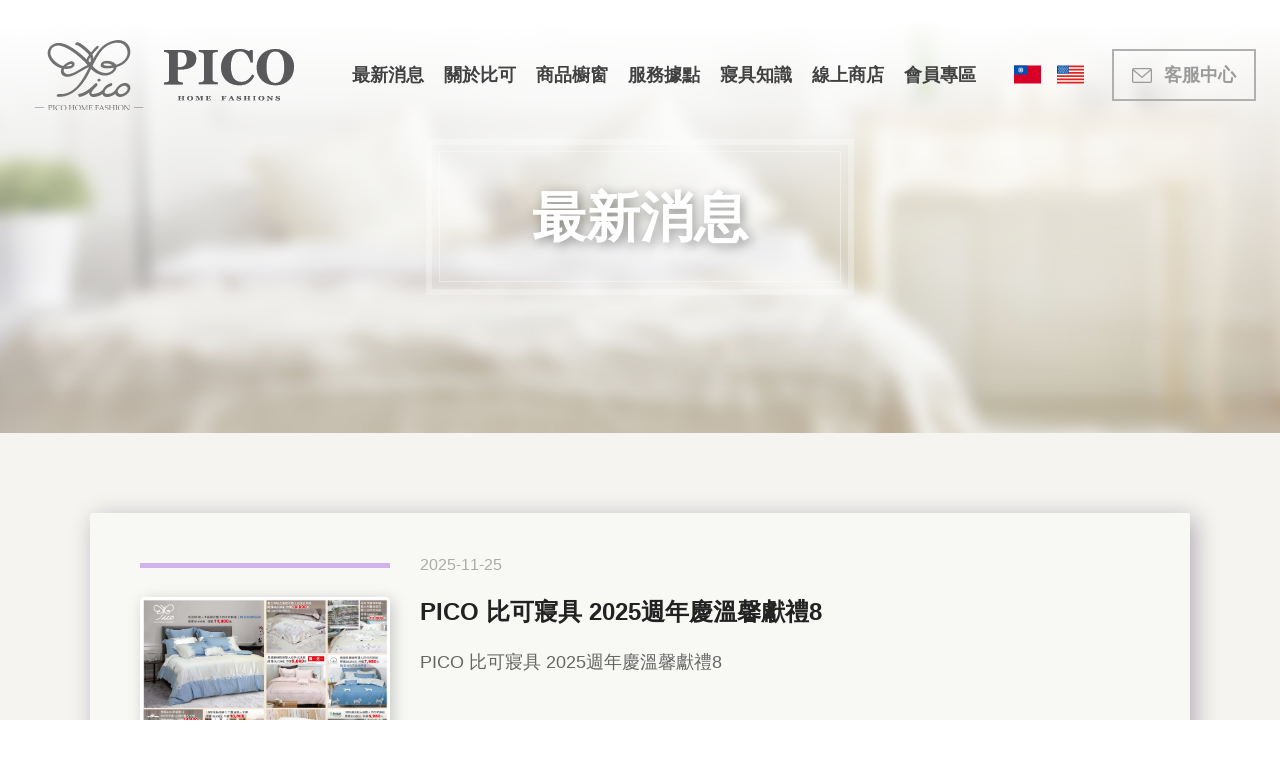

--- FILE ---
content_type: text/html; charset=UTF-8
request_url: http://pico.tw/news
body_size: 4308
content:
<!doctype html>
<html>

<head>
	<meta charset="utf-8">
	<meta http-equiv="X-UA-Compatible" content="IE=edge,chrome=1" />
	<meta name="keywords" content="PICO, 寢具, 棉被, 蠶絲被, 羽絨被, 羊毛被, 被胎, 頂級寢具, 披肩, 毛毯, 被單, 床單, 床罩, 涼被, 記憶枕,牡丹蠶,西伯利亞鵝絨,奧地利天絲被,snow goose,西伯利亞雪鵝絨被,夏被,四季被" />
	<meta name="description" content="【Pico寢具】成立於民國七十七年，主要致力於居家流行寢具的設計與販售。於國內各大百貨公司設立寢具專櫃，以自有品牌PICO販售，並定期自歐洲採購頂級寢具及相關之毛毯、被胎類等產品。" />
	<meta name="author" content="PICO寢具" />
	<meta name="viewport" content="width=device-width initial-scale=1.0 maximum-scale=1 user-scalable=no" />
	<meta name="apple-mobile-web-app-capable" content="yes">
	<meta name="apple-mobile-web-app-status-bar-style" content="black">
	<meta name="msapplication-TileColor" content="#ffffff">
	<meta name="msapplication-TileImage" content="http://pico.tw/SRC/ct/images/favicons/ms-icon-144x144.png">
	<meta name="theme-color" content="#ffffff">
	<title>最新消息　|　PICO寢具 - 簡潔高雅配色，細緻柔軟觸感</title>
	<link rel="apple-touch-icon" sizes="57x57" href="http://pico.tw/SRC/ct/images/favicons/apple-icon-57x57.png" />
	<link rel="apple-touch-icon" sizes="72x72" href="http://pico.tw/SRC/ct/images/favicons/apple-icon-72x72.png" />
	<link rel="apple-touch-icon" sizes="114x114" href="http://pico.tw/SRC/ct/images/favicons/apple-icon-114x114.png" />
	<link rel="icon" sizes="192x192" href="http://pico.tw/SRC/ct/images/favicons/android-icon-192x192.png" type="image/png" />
	<link rel="shortcut icon" href="http://pico.tw/SRC/ct/images/favicons/favicon.ico" type="image/x-icon" />
	<!--== all css ==-->
	<link href="http://pico.tw/SRC/ct/css/_normalize.css" rel="stylesheet" type="text/css">
	<link href="http://pico.tw/SRC/ct/css/master.css" rel="stylesheet" type="text/css">
	<link href="http://pico.tw/SRC/ct/css/animate.min.css" rel="stylesheet" type="text/css">
	<link href="http://pico.tw/SRC/ct/css/sweetalert2.css" rel="stylesheet" type="text/css">
	<!--== all js ==-->
	<script type="text/javascript" src="http://pico.tw/SRC/ct/js/1.12.4_jquery.min.js"></script>
	<script type="text/javascript" src="http://pico.tw/SRC/ct/js/wow.js"></script>
	<!-- Mobile header -->
	<script>
		function openNav() {
			document.getElementById("mySidenav").style.width = "180px";
		}

		function closeNav() {
			document.getElementById("mySidenav").style.width = "0";
		}
	</script>
	<script>
		$(document).ready(function() {
			// Header
			$(function() {
				$(window).scroll(function() {
					var h = $(this).height();
					if ($(this).scrollTop() > 150) {
						$('.hea_box_all').addClass('navFixed');
					} else {
						$('.hea_box_all').removeClass('navFixed');
					}
				});
			});
		})
	</script>
<!-- YAHOO Code for DOT Conversion Page -->
<script type="application/javascript">(function(w,d,t,r,u){w[u]=w[u]||[];w[u].push({'projectId':'10000','properties':{'pixelId':'10143006'}});var s=d.createElement(t);s.src=r;s.async=true;s.onload=s.onreadystatechange=function(){var y,rs=this.readyState,c=w[u];if(rs&&rs!="complete"&&rs!="loaded"){return}try{y=YAHOO.ywa.I13N.fireBeacon;w[u]=[];w[u].push=function(p){y([p])};y(c)}catch(e){}};var scr=d.getElementsByTagName(t)[0],par=scr.parentNode;par.insertBefore(s,scr)})(window,document,"script","https://s.yimg.com/wi/ytc.js","dotq");</script>
<!-- Global site tag (gtag.js) - Google Ads: 449174685 -->
<script async src="https://www.googletagmanager.com/gtag/js?id=AW-449174685"></script>
<script>
  window.dataLayer = window.dataLayer || [];
  function gtag(){dataLayer.push(arguments);}
  gtag('js', new Date());
  gtag('config', 'AW-449174685');
</script>

</head>

<body>
	<hearder class="hea_box_all ">
		<div class="hea_main_box">
			<ul class="hea_logo_box">
				<li class="hea_logo01"><a href="http://pico.tw/home"><img src="http://pico.tw/./uploads/ct/setting/20200406709.svg"></a></li>
				<li class="hea_logo02"><a href="http://pico.tw/home"><img src="http://pico.tw/./uploads/ct/setting/20200406304.svg"></a></li>
			</ul>
			<nav class="header_menu_box">
				<a href="http://pico.tw/news" class="hea_menu">最新消息</a>
				<a href="http://pico.tw/about" class="hea_menu">關於比可</a>
				<a href="http://pico.tw/products" class="hea_menu">商品櫥窗</a>
				<a href="http://pico.tw/service" class="hea_menu">服務據點</a>
				<a href="http://pico.tw/knowledge" class="hea_menu">寢具知識</a>
				<a href="http://www.floris.tw/" class="hea_menu" target="_blank">線上商店</a>
				<a href="http://pico.tw/member/login" class="hea_menu">會員專區</a>
				<div class="language_box">
					<a href="http://pico.tw/"><img src="http://pico.tw/SRC/ct/images/icon/taiwan.svg"></a>
					<a href="http://pico.tw/en"><img src="http://pico.tw/SRC/ct/images/icon/usa.svg"></a>
				</div>
				<a href="http://pico.tw/contact" class="hea_cont">客服中心</a>
			</nav>
		</div>
		<!----mobile menu-->
		<div class="mobile_menu" onclick="openNav()"></div>
		<div id="mySidenav" class="sidenav">
			<a href="javascript:void(0)" class="closebtn" onclick="closeNav()"></a>
			<nav class="mobile_menu_box">
				<a href="http://pico.tw/news">最新消息</a>
				<a href="http://pico.tw/about">關於比可</a>
				<a href="http://pico.tw/products">商品櫥窗</a>
				<a href="http://pico.tw/service">服務據點</a>
				<a href="http://pico.tw/knowledge">寢具知識</a>
				<a href="http://www.floris.tw/" target="_blank">線上商店</a>
				<a href="http://pico.tw/member/login">會員專區</a>
				<div class="language_box">
					<a href="http://pico.tw/"><img src="http://pico.tw/SRC/ct/images/icon/taiwan.svg"></a>
					<a href="http://pico.tw/en"><img src="http://pico.tw/SRC/ct/images/icon/usa.svg"></a>
				</div>
				<a href="http://pico.tw/contact" class="hea_cont">客服中心</a>
			</nav>
		</div>
	</hearder>


	<article class="unit_all_bg">
	<!--== UNIT BANNER ==-->
	<section class="unit_banner_all">
		<h1 class="unit_banner_title wow fadeIn" data-wow-duration="0.5s" data-wow-delay="0.5s">最新消息</h1>
		<div class="unit_banner_box"><img src="http://pico.tw/./uploads/ct/top_banner/20200406118.jpg"></div>
	</section>
	<!--== UNIT CONTENT ==-->
	<section class="unit_box_all">
		<div class="unit_main_box">
			<div class="news_box_all">
								<a href="http://pico.tw/news/view/387">
					<div class="news_date_box">
						<div class="news_list_line"></div>
						<div class="news_list_date">2025-11-25</div>
					</div>
					<div class="news_list_poto"><img src="http://pico.tw/./uploads/ct/news/20251125122.jpg"></div>
					<div class="news_list_box">
						<h2>PICO 比可寢具 2025週年慶溫馨獻禮8</h2>
						<p>PICO 比可寢具 2025週年慶溫馨獻禮8</p>
					</div>
				</a>
								<a href="http://pico.tw/news/view/386">
					<div class="news_date_box">
						<div class="news_list_line"></div>
						<div class="news_list_date">2025-11-21</div>
					</div>
					<div class="news_list_poto"><img src="http://pico.tw/./uploads/ct/news/20251121159.jpg"></div>
					<div class="news_list_box">
						<h2>PICO 比可寢具 2025週年慶溫馨獻禮7</h2>
						<p>PICO 比可寢具 2025週年慶溫馨獻禮7</p>
					</div>
				</a>
								<a href="http://pico.tw/news/view/243">
					<div class="news_date_box">
						<div class="news_list_line"></div>
						<div class="news_list_date">2022-08-09</div>
					</div>
					<div class="news_list_poto"><img src="http://pico.tw/./uploads/ct/news/20220809228.jpg"></div>
					<div class="news_list_box">
						<h2>【PICO寢具】商品線上商店開始販售中~</h2>
						<p>註冊線上商店【FLORIS】會員，享首購500元折價券優惠【首單消費滿$3500可現抵$500】 </p>
					</div>
				</a>
								<a href="http://pico.tw/news/view/242">
					<div class="news_date_box">
						<div class="news_list_line"></div>
						<div class="news_list_date">2022-08-09</div>
					</div>
					<div class="news_list_poto"><img src="http://pico.tw/./uploads/ct/news/20220809587.jpg"></div>
					<div class="news_list_box">
						<h2>官方LINE好友募集中~</h2>
						<p>【好康資訊不漏接】PICO寢具LINE@好友募集中</p>
					</div>
				</a>
							</div>
			<!--== 分頁 ==-->
			<div class="pagination_box">
                <a href="javascript:void(0)" class="active">1</a>
        </div>
		</div>
	</section>
</article>

	<footer>
		<div class="foot_box_bg">
			<div class="unit_ind_all">
				<div class="foot_box">
					<ul class="foot_left">
						<li class="foot_logo"><img src="http://pico.tw/./uploads/ct/setting/20200406709.svg"></li>
						<li class="foot_logo"><img src="http://pico.tw/./uploads/ct/setting/20200406304.svg"></li>
						<li class="foot_link_box">
							<a href="https://www.instagram.com/pico.tw/" target="_blank"><img src="http://pico.tw/SRC/ct/images/icon/instagram.svg"></a>
							<a href="https://www.facebook.com/pico.shoping" target="_blank"><img src="http://pico.tw/SRC/ct/images/icon/facebook.svg"></a>
						</li>
					</ul>
					<ul class="foot_right">
						<li>
							<a href="http://pico.tw/news">最新消息</a>
							<a href="http://pico.tw/about">關於比可</a>
							<a href="http://pico.tw/products">商品櫥窗</a>
							<a href="http://pico.tw/service">服務據點</a>
							<a href="http://pico.tw/knowledge">寢具知識</a>
							<a href="http://www.floris.tw/" target="_blank">線上商店</a>
							<a href="http://pico.tw/member/login">會員專區</a>
							<a href="http://pico.tw/contact">客服中心</a>
						</li>
					</ul>
				</div>
			</div>
		</div>
		<div class="copy_right">© 2021 PICO HOME FASHIONS All rights reserved. | <a href="http://www.jddt.tw/" target="_blank">Designed by JDDT</a></div>
		<a href="javascript:void(0);" id="gotop"></a>
	</footer>
	<script type="text/javascript" src="http://pico.tw/SRC/ct/js/sweetalert2.all.js"></script>
	<script type="text/javascript" src="http://pico.tw/SRC/ct/js/sweetalert2.js"></script>
	<!--== Go Top js==-->
	<script type="text/javascript">
		$(function() {
			/* 按下GoTop按鈕時的事件 */
			$('#gotop').click(function() {
				$('html,body').animate({
					scrollTop: 0
				}, 'slow'); /* 返回到最頂上 */
				return false;
			});

			/* 偵測卷軸滑動時，往下滑超過500px就讓GoTop按鈕出現 */
			$(window).scroll(function() {
				if ($(this).scrollTop() > 500) {
					$('#gotop').fadeIn();
				} else {
					$('#gotop').fadeOut();
				}
			});
		});

		let msg = "";

		if (msg != '') {
			swal({
				type: "error",
				title: msg,
				showConfirmButton: false,
				timer: 2000,
			});
		}
	</script>
	<!--== WOW + animated js==-->
	<script>
		var wow = new WOW({
			boxClass: 'wow', // 要套用WOW.js縮需要的動畫class(預設是wow)
			animateClass: 'animated', // 要"動起來"的動畫(預設是animated, 因此如果你有其他動畫library要使用也可以在這裡調整)
			offset: 0, // 距離顯示多遠開始顯示動畫 (預設是0, 因此捲動到顯示時才出現動畫)
			mobile: true, // 手機上是否要套用動畫 (預設是true)
			live: true, // 非同步產生的內容是否也要套用 (預設是true, 非常適合搭配SPA)
			callback: function(box) {
				// 當每個要開始時, 呼叫這裡面的內容, 參數是要開始進行動畫特效的element DOM
			},
			scrollContainer: null // 可以設定成只套用在某個container中捲動才呈現, 不設定就是整個視窗
		});
		wow.init();
	</script>
<script defer src="https://static.cloudflareinsights.com/beacon.min.js/vcd15cbe7772f49c399c6a5babf22c1241717689176015" integrity="sha512-ZpsOmlRQV6y907TI0dKBHq9Md29nnaEIPlkf84rnaERnq6zvWvPUqr2ft8M1aS28oN72PdrCzSjY4U6VaAw1EQ==" data-cf-beacon='{"version":"2024.11.0","token":"c4ce4736f8844799ab9590a0cc966eb5","r":1,"server_timing":{"name":{"cfCacheStatus":true,"cfEdge":true,"cfExtPri":true,"cfL4":true,"cfOrigin":true,"cfSpeedBrain":true},"location_startswith":null}}' crossorigin="anonymous"></script>
</body>

</html>


--- FILE ---
content_type: text/css
request_url: http://pico.tw/SRC/ct/css/master.css
body_size: 8339
content:
@import url("layout.css");
@import url("font.css");
@import url("font-awesome.css");

/*--== USER ==--*/
.user_editor {
  width: 100%;
  height: auto;
  overflow: hidden;
  position: static !important;
}

.user_editor table {
  width: 100% !important;
}

.user_editor img {
  max-width: 100% !important;
}

/*header*/
hearder.navFixed {
  z-index: 999999;          
  position: fixed;      
  top: 0;
  left: 0;
  margin-top: -20px;
  min-width: 100%;
  height: 145px;
  opacity: 0.94;
  background: #ffffff;
  -webkit-transition: all 0.3s ease-in-out;
       -moz-transition: all 0.3s ease-in-out;
	     -o-transition: all 0.3s ease-in-out;
	    -ms-transition: all 0.3s ease-in-out;
	        transition: all 0.3s ease-in-out;
}   
/*--== GO TOP ==--*/
#gotop{
	width: 65px;
	height: 65px;
	float: left;
	position: fixed;
	bottom: 195px;
	right: 30px;
	background-image: url("../images/icon/go_top.svg");
	background-position: center;
	background-repeat: no-repeat;
	background-size: 100%;
	border-radius: 50%;
	display: none;
	transition: all 0.3s ease-in-out;
	z-index: 9999;
}
#gotop:hover{
	box-shadow: 2px 5px 10px rgba( 0,0,0,0.3 );
	transition: all 0.3s ease-in-out;
}
/*--== MOBILE MENU ==--*/
.sidenav {
  height: 100%;
  width: 0;
  position: fixed;
  z-index: 9;
  top: 0;
  left: 0;
  background-color: #b7aec1;
  overflow-x: hidden;
  transition: 0.5s;
  padding-top: 60px;
  box-shadow: 3px 3px 12px rgba( 23,0,51,0.6 );
}

.sidenav  a {
  width: 180px;
  float: left;
  padding: 10px 8px 10px 8px;
  text-decoration: none;
  font-size: 18px;
  line-height: 24px;
  font-weight: 600;
  color: #19042e;
  display: flex;
  justify-content: center;
  align-items: center;
}

.sidenav .closebtn {
  width: 40px;
  position: absolute;
  top: 18px;
  right: 5px;
  margin-left: 50px;
  z-index: -1;
}
.mobile_menu, .closebtn{
	width: 40px;
	height: 40px;
	position: absolute;
	top: 15px;
	right: 5px;
	background-position: center;
	background-repeat: no-repeat;
	background-size: 85%;
	cursor:pointer;
	opacity: 0.75;
}
.mobile_menu{ display: none; background-image: url("../images/icon/mobile_menu.svg");}
.closebtn{ background-image: url("../images/icon/close.svg"); opacity: 0.8;}
.mobile_menu_box{
	width: 100%;
	height: auto;
	float: left;
	overflow: hidden;
	padding-top: 10px;
}
.mobile_list_menu{
	width: 100%;
	float: left;
	background-color: #6e5086;
	font-size: 22px;
	line-height: 24px;
	font-weight: 600;
	color: #ffffff;
	margin: 8px 0;
	justify-content: space-between;
	align-items: center;
	padding: 10px 20px;
	border-radius: 20px;
	display: none;
}
.mobile_list_menu::after{
	content: "";
	display: block;
	width: 20px;
	height: 20px;
	float: right;
	margin: 0 6px;
	background-image: url("../images/icon/mobile_arrow.svg");
	background-position: center;
	background-repeat: no-repeat;
	background-size: 100%;
}
.menu{
	width: 100%;
	float: left;
}
.left_menu_box{
	width: 100%;
	float: left;
}
/*--== UNIT ==--*/
.unit_all_bg{
	width: 100%;
	float: left;
	background-color: #f5f4f0;
	background-image: url("../images/bg/unit_bg.jpg");
	background-position: bottom;
	background-repeat: no-repeat;
	background-size: 100%;
}
.unit_banner_all{
	width: 100%;
	float: left;
	position: relative;
	display: flex;
	justify-content: center;
	align-items: center;
}
.unit_banner_box, .unit_banner_box > img{
	width: 100%;
	float: left;
}
.unit_banner_title{
	width: auto;
	float: left;
	position: absolute;
	font-size: 54px;
	font-weight: 600;
	line-height: 54px;
	color: #ffffff;
	display: flex;
	justify-content: center;
	align-items: center;
	padding: 60px 120px;
	border: 6px solid rgba( 255,255,255,0.3 );
	z-index: 9;
	text-shadow: 3px 3px 12px rgba( 0,0,0,0.4 );
}
.unit_banner_title::before{
	content: "";
	display: block;
	width: 96%;
	height: 90%;
	float: left;
	position: absolute;
	border: 1px solid rgba( 255,255,255,0.4 );
}
.unit_main_box{
	width: 100%;
	float: left;
	margin: 80px 0 150px 0;
	border-radius: 3px;
	background-color: rgba( 255,255,255,0.3 );
	box-shadow: 5px 5px 25px rgba( 25,4,46,0.3 );
}
.unit_main_box02{
	width: 100%;
	float: left;
	margin: 80px 0 150px 0;
}
.unit_left_box{
	width: 20%;
	float: left;
}
.unit_left_tit{
	width: 100%;
	float: left;
	padding: 10px 20px;
	border-radius: 30px;
	background: #6e5086; /* Old browsers */
	background: -moz-linear-gradient(left, #6e5086 33%, #d1c2dd 97%); /* FF3.6-15 */
	background: -webkit-linear-gradient(left, #6e5086 33%,#d1c2dd 97%); /* Chrome10-25,Safari5.1-6 */
	background: linear-gradient(to right, #6e5086 33%,#d1c2dd 97%); /* W3C, IE10+, FF16+, Chrome26+, Opera12+, Safari7+ */
	filter: progid:DXImageTransform.Microsoft.gradient( startColorstr='#6e5086', endColorstr='#d1c2dd',GradientType=1 ); /* IE6-9 */
	font-size: 22px;
	font-weight: 600;
	line-height: 24px;
	color: #ffffff;
	margin: 5px 0;
}
.left_menu_box > .menu > a{
	width: 100%;
	float: left;
	position: relative;
	padding: 10px 20px;
	border-radius: 30px;
	background-color: #d1c2dd;
	font-size: 22px;
	line-height: 24px;
	font-weight: 600;
	color: #6e5086;
	margin: 5px 0;
	overflow: hidden;
	box-shadow: 2px 2px 10px rgba( 25,4,46,0.3 );
	z-index: 1
}
.left_menu_box > .menu > a::before{
	content: "";
	display: block;
	width: 0;
	height: 100%;
	float: left;
	position: absolute;
	left: 0;
	top: 0;
	z-index: -1;
	background: #6e5086; /* Old browsers */
	background: -moz-linear-gradient(left, #6e5086 33%, #d1c2dd 97%); /* FF3.6-15 */
	background: -webkit-linear-gradient(left, #6e5086 33%,#d1c2dd 97%); /* Chrome10-25,Safari5.1-6 */
	background: linear-gradient(to right, #6e5086 33%,#d1c2dd 97%); /* W3C, IE10+, FF16+, Chrome26+, Opera12+, Safari7+ */
	filter: progid:DXImageTransform.Microsoft.gradient( startColorstr='#6e5086', endColorstr='#d1c2dd',GradientType=1 ); /* IE6-9 */
	transition: all 0.4s;
}
.left_menu_box > .menu > a:hover{ color: #ffffff;}
.left_menu_box > .menu > a:hover::before{
	width: 100%;
	transition: all 0.4s;
}
.unit_right_box{
	width: calc( 100% - 20% - 30px );
	float: left;
	margin-left: 30px;
	padding: 50px 30px;
	border-radius: 3px;
	background-color: rgba( 255,255,255,0.3 );
	box-shadow: 5px 5px 25px rgba( 25,4,46,0.3 );
}
.unit_right_box > h2{
	width: 100%;
	float: left;
	font-size: 30px;
	line-height: 36px;
	font-weight: 600;
	color: #333333;
	padding-bottom: 30px;
	margin-bottom: 40px;
	border-bottom: 1px solid #19042e;
	display: flex;
	justify-content: center;
	align-items: center;
	text-align: center;
}
.unit_right_box > h2::before, .unit_right_box > h2::after{
	content: "";
	display: block;
	width: 60px;
	height: 1px;
	float: left;
	box-shadow: 0 0 3px rgba( 23,0,51,0.6 );
	
}
.unit_right_box > h2::before{ 
	margin-right: 12px;
	background-color: #6e5086;
}
.unit_right_box > h2::after{ 
	margin-left: 12px;
	background-color: #6e5086;
}
.pagination_box {
  width: 100%;
  float: left;
  display: -webkit-box;
  display: -ms-flexbox;
  display: flex;
  -webkit-box-align: center;
  -ms-flex-align: center;
  align-items: center;
  -webkit-box-pack: center;
  -ms-flex-pack: center;
  justify-content: center;
  -ms-flex-wrap: wrap;
  flex-wrap: wrap;
  padding: 40px 0;
}
.pagination_box > .active {
  background-color: #412f55;
  color: #ffffff;
}
.pagination_box > a {
  	width: auto;
    padding: 5px 13px;
    display: flex;
    justify-content: center;
    align-items: center;
	flex-wrap: wrap;
    /* padding: 15px; */
    background-color: #d0b3ec;
    margin: 0px 5px;
    font-size: 13px;
    font-weight: 600;
    color: #412f55;
    line-height: 24px;
    border-radius: 50%;
}
.pagination_box > a:hover {
  background-color: #412f55;
  color: #ffffff;
  -webkit-transition: all 0.4s;
  transition: all 0.4s;
}
.page_but_box, .page_but_box03 {
  width: 100%;
  float: left;
  display: -webkit-box;
  display: -ms-flexbox;
  display: flex;
  -webkit-box-align: center;
  -ms-flex-align: center;
  align-items: center;
  -webkit-box-pack: center;
  -ms-flex-pack: center;
  justify-content: center;
  -ms-flex-wrap: wrap;
  flex-wrap: wrap;
}
.page_but_box{
	padding: 30px 0 80px 0;
}
.page_but_box03{
	padding: 0 0 30px 0;
}
.page_but_box02 {
  width: 100%;
  float: left;
  display: -webkit-box;
  display: -ms-flexbox;
  display: flex;
  -webkit-box-align: center;
  -ms-flex-align: center;
  align-items: center;
  -webkit-box-pack: center;
  -ms-flex-pack: center;
  justify-content: center;
  -ms-flex-wrap: wrap;
  flex-wrap: wrap;
  margin-top: 50px;
  padding: 50px 0;
  border-top: 1px solid #19042e; 
}
.back_but{
	width: auto;
    float: left;
    padding: 8px 40px;
    background-color: #d0b3ec;
    font-size: 16px;
    line-height: 24px;
	font-weight: 600;
    color: #19042e;
	border-radius: 30px;
    transition: all .4s;
}.back_but:hover{
	background-color: #6e5086;
	color: #FFFFFF;
	transition:all .4s;
}

/*--== HEADER ==--*/
.hea_box_all{
	width: 100%;
	height: 420px;
	float: left;
	position: fixed;
	background: -moz-linear-gradient(top, rgba(255,255,255,1) 5%,rgba(255,255,255,0.5) 45%,rgba(255,255,255,0) 95%); /* FF3.6-15 */
	background: -webkit-linear-gradient(top, rgba(255,255,255,1) 5%,rgba(255,255,255,0.5) 45%,rgba(255,255,255,0) 95%); /* Chrome10-25,Safari5.1-6 */
	background: linear-gradient(to bottom, rgba(255,255,255,1) 5%,rgba(255,255,255,0.5) 45%,rgba(255,255,255,0) 95%); /* W3C, IE10+, FF16+, Chrome26+, Opera12+, Safari7+ */
	filter: progid:DXImageTransform.Microsoft.gradient( startColorstr='#ffffff', endColorstr='#00ffffff',GradientType=0 ); /* IE6-9 */
	z-index: 9;
	-webkit-transition: all 0.3s ease-in-out;
       -moz-transition: all 0.3s ease-in-out;
	     -o-transition: all 0.3s ease-in-out;
	    -ms-transition: all 0.3s ease-in-out;
	        transition: all 0.3s ease-in-out;
}
.hea_main_box{
	width: 100%;
	float: left;
	margin-top: 40px;
	padding: 0 24px;
	display: flex;
	justify-content: space-between;
	align-items: center;
	flex-wrap: wrap;
}
.hea_logo_box{
	width: auto;
	float: left;
	margin-left: 30px;
	display: flex;
	align-items: center;
}
.hea_logo_box > li{
	padding: 0 10px;
}
.hea_logo01{
	width: 155px;
	float: left;
}
.hea_logo02{
	width: 190px;
	float: left;
}
.hea_logo01 > a, .hea_logo02 > a, .hea_logo01 > a > img, .hea_logo02 > a > img{ width: 100%; float: left;}
.header_menu_box{
	width: auto;
	float: left;
	display: flex;
	justify-content: flex-start;
	align-items: center;
}
.hea_menu{
	width: auto;
	float: left;
	font-size: 20px;
	line-height: 24px;
	color: #424242;
	font-weight: 600;
	margin: 0 20px;
	transition: all 0.3s ease-in-out;
}
.hea_menu:hover{
	color: #6e5086;
	transition: all 0.3s ease-in-out;
}
.language_box{
	width: auto;
	float: left;
	margin: 0 30px;
}
.language_box > a{
	width: 27px;
	float: left;
	margin: 0 8px;
}
.language_box > a > img{ width: 100%; float: left;}
.hea_cont{
	width: auto;
	float: left;
	padding: 12px 23px;
	font-size: 18px;
	line-height: 24px;
	font-weight: 600;
	color: #9a9a9a;
	border: 2px solid #b0b0b0;
	display: flex;
	justify-content: center;
	align-items: center;
	transition: all 0.3s ease-in-out;
}
.hea_cont::before{
	content: "";
	display: block;
	width: 20px;
	height: 16px;
	float: left;
	margin-right: 12px;
	background-image: url("../images/icon/cont_icon01.svg");
	background-position: center;
	background-size: 100%;
	background-repeat: no-repeat;
	transition: all 0.3s ease-in-out;
}
.hea_cont:hover{
	color: #19042e;
	border: 2px solid #19042e;
	transition: all 0.3s ease-in-out;
}
.hea_cont:hover::before{
	background-image: url("../images/icon/cont_icon01_w.svg");
}

/*--== INDEX ==--*/
.ind_banner_all{
	width: 100%;
	float: left;
}
.ind_banner_box{
	width: 100%;
	float: left;
}
.ind_banner_poto, .ind_banner_poto > img{
	width: 100%;
	float: left;
}
.ind_about_all{
	width: 100%;
	float: left;
	margin: 95px 0 130px;
}
.ind_about_box{
	width: calc( 100% / 2 );
	float: left;
	position: relative;
}
.ind_ab_box{
	width: 100%;
	float: left;
	padding: 0 15px;
}
.ind_ab_left{
	width: 50px;
	float: left;
	font-family: 'Raleway';
	font-size: 48px;
	font-weight: 600;
	line-height: 48px;
	letter-spacing: 1;
	color: #e7e6e8;
	-webkit-writing-mode: vertical-rl;
	writing-mode: vertical-rl;
}
.ind_ab_info{
	width: calc( 100% - 50px );
	float: left;
	padding: 0 15px 0 80px;
}
.ind_ab_wedo{
	width: 100%;
	float: left;
	font-family: 'Raleway';
	font-size: 24px;
	line-height: 24px;
	color: #dabbef;
	font-weight: 600;
}
.ind_ab_info > h1{
	width: 100%;
	float: left;
	margin: 30px 0;
	font-size: 48px;
	line-height: 48px;
	color: #19042e;
	font-weight: 600;
	display: flex;
	align-items: center;		
}
.ind_ab_info > h1::after{
	content: "";
	display: block;
	width: 115px;
	height: 5px;
	background-color: #e7d1f5;
	margin-left: 30px;
}
.ind_ab_con{
	width: 100%;
	float: left;
	font-size: 18px;
	line-height: 30px;
	color: #666666;
	margin-bottom: 45px;
}
.ind_ab_info > a{
	width: auto;
	float: left;
	position: relative;
	padding: 16px 70px 16px 40px;
	font-size: 15px;
	line-height: 15px;
	color: #19042e;
	background-color: #e7d1f5;
	border-radius: 30px;
	display: flex;
	align-items: center;
	box-shadow: 0 0 10px rgba( 222,186,235,0.8 );
}
.ind_ab_info > a::after{
	content: "";
	display: block;
	width: 15px;
	height: 13px;
	position: absolute;
	background-image: url("../images/icon/ind_arrow_icon.svg");
	background-repeat: no-repeat;
	background-size: 100%;
	margin-left: 12px;
	transition: all 0.3s ease-in-out;
	right: 40px;

}
.ind_ab_info > a:hover::after{
	right: 30px;
	transition: all 0.3s ease-in-out;
}
.ind_ab_potobox{
	width: 100%;
	float: left;
}
.ind_ab_poto01{
	width: 625px;
	height: 665px;
	float: left;
	margin-top: 155px;
	box-shadow: 3px 6px 20px rgba( 0,0,0,0.2 );
}
.ind_ab_poto02, .ind_ab_poto03{
	width: 630px;
	height: 515px;
	float: right;
	box-shadow: 3px 6px 20px rgba( 0,0,0,0.2 );
}
.ind_ab_poto02{
	margin-top: 90px;
	margin-right: 15px;
}
.ind_ab_poto03{
	margin-top: 110px;
	margin-right: 15px;
}
.ind_ab_poto01 > img, .ind_ab_poto02 > img, .ind_ab_poto03 > img{ width: 100%; float: left;}
.ind_news_bg{
	width: 100%;
	float: left;
	position: relative;
	padding-top: 135px;
	background-image: url( "../images/bg/index_news_bg.jpg");
	background-position: bottom;
	background-repeat: no-repeat;
	background-size: 100%;
}
.ind_news_bg::after{
	content: "";
	display: block;
	width: 100%;
	height: 205px;
	float: left;
	position: absolute;
	bottom: 0;
	right: 0;
	background-color: #ffffff;
}
.ind_news_title{
	width: 100%;
	float: left;
	display: flex;
	justify-content: center;
	flex-wrap: wrap;
}
.ind_news_title > h1{
	width: 100%;
	float: left;
	font-size: 48px;
	line-height: 48px;
	font-weight: 600;
	color: #ffffff;
	text-align: center;
	margin-bottom: 20px;
	text-shadow: 0 0 6px rgba( 23,0,51,0.9 );
}
.ind_news_title > p{
	width: auto;
	float: left;
	font-size: 24px;
	line-height: 24px;
	color: #ffffff;
	display: flex;
	justify-content: center;
	align-items: center;
	text-shadow: 0 0 5px rgba( 23,0,51,0.9 );
}
.ind_news_title > p::before, .ind_news_title > p::after{
	content: "";
	display: block;
	width: 85px;
	height: 2px;
	float: left;
	box-shadow: 0 0 5px rgba( 23,0,51,0.9 );
}
.ind_news_title > p::before{ margin-right: 20px;}
.ind_news_title > p::after{ margin-left: 20px;}
.ind_news_con{
	width: 100%;
	float: left;
	position: relative;
	margin-top: 100px;
	z-index: 5;
}
.ind_news_con::before{
	content: "";
	display: block;
	width: 50%;
	height: 100%;
	float: left;
	position: absolute;
	left: 0;
	top: 0;
	background-color: #ffffff;
}
.ind_news_main{
	width: 100%;
	float: left;
	padding: 115px 90px;
	background-color: #ffffff;
}
.ind_news_main > ul{
	width: calc( 100% / 3 );
	float: left;
	padding: 0 45px;
}
.ind_news_main > ul:hover .ind_news_line::before{
	width: 100%;
	transition: all 0.3s ease-in-out;
}
.ind_news_d{
	width: 100%;
	float: left;
	display: flex;
	justify-content: space-between;
	align-items: center;
}
.ind_news_line{
	width: 110px;
	height: 5px;
	float: left;
	position: relative;
	background-color: #d0b3ec;
}
.ind_news_line::before{
	content: "";
	display: block;
	width: 0;
	height: 100%;
	float: left;
	position: absolute;
	left: 0;
	top: 0;
	background: #19042e; /* Old browsers */
	background: -moz-linear-gradient(left, #19042e 19%, #d0b3ec 94%); /* FF3.6-15 */
	background: -webkit-linear-gradient(left, #19042e 19%,#d0b3ec 94%); /* Chrome10-25,Safari5.1-6 */
	background: linear-gradient(left right, #19042e 19%,#d0b3ec 94%); /* W3C, IE10+, FF16+, Chrome26+, Opera12+, Safari7+ */
	filter: progid:DXImageTransform.Microsoft.gradient( startColorstr='#19042e', endColorstr='#d0b3ec',GradientType=0 ); /* IE6-9 */
	z-index: 1;
	transition: all 0.3s ease-in-out;
}
.ind_n_date{
	width: auto;
	float: left;
	font-family: "Arial";
	font-size: 15px;
	line-height: 24px;
	color: #ababab;
}
.ind_n_tit{
	width: 100%;
	float: left;
}
.ind_n_tit > h2{
	width: 100%;
	float: left;
	font-size: 24px;
	line-height: 36px;
	font-weight: 600;
	color: #2b2b2b;
	margin: 35px 0;
	display: -webkit-box;
  	overflow: hidden;
  	text-overflow: ellipsis;
 	 -webkit-line-clamp: 2;
  	-webkit-box-orient: vertical;
}
.ind_n_tit > a{
	width: 120px;
	float: left;
	position: relative;
	padding: 15px 30px;
	display: flex;
	justify-content: flex-start;
	align-items: center;
	background-color: #d0b3ec; 
	font-size: 15px;
	line-height: 15px;
	font-weight: 600;
	color: #19042e;
	border-radius: 30px;
	box-shadow: 0 0 10px rgba( 222,186,235,0.8 );
}
.ind_n_tit > a::after{
	content: "";
	display: block;
	width: 15px;
	height: 12px;
	position: absolute;
	background-image: url("../images/icon/ind_arrow_icon.svg");
	background-repeat: no-repeat;
	background-size: 100%;
	margin-left: 12px;
	transition: all 0.3s ease-in-out;
	right: 30px;
}
.ind_n_tit > a:hover::after{
	right: 20px;
	transition: all 0.3s ease-in-out;
}

/*--== NEWS ==--*/
.news_box_all{
	width: 100%;
	float: left;
	padding: 0 50px 50px 50px;
}
.news_box_all > a{
	width: 100%;
	float: left;
	padding: 40px 0;
	border-bottom: 1px dashed #cdcdcd;
}
.news_date_box{
	width: 100%;
	float: left;
	margin-bottom: 20px;
	display: flex;
	justify-content: flex-start;
	align-items: center;
}
.news_list_line{
	width: 25%;
	height: 5px;
	float: left;
	position: relative;
	background-color: #d0b3ec;
	margin-right: 30px;
}
.news_list_line::before{
	content: "";
	display: block;
	width: 0;
	height: 100%;
	float: left;
	position: absolute;
	left: 0;
	top: 0;
	background: #19042e; /* Old browsers */
	background: -moz-linear-gradient(left, #19042e 19%, #d0b3ec 94%); /* FF3.6-15 */
	background: -webkit-linear-gradient(left, #19042e 19%,#d0b3ec 94%); /* Chrome10-25,Safari5.1-6 */
	background: linear-gradient(left right, #19042e 19%,#d0b3ec 94%); /* W3C, IE10+, FF16+, Chrome26+, Opera12+, Safari7+ */
	filter: progid:DXImageTransform.Microsoft.gradient( startColorstr='#19042e', endColorstr='#d0b3ec',GradientType=0 ); /* IE6-9 */
	z-index: 5;
	transition: all 0.4s ;
}
.news_box_all > a:hover .news_list_line::before{
	width: 100%;
	transition: all 0.4s ;
}
.news_list_date{
	width: auto;
	float: left;
	font-family: "Arial";
	font-size: 16px;
	line-height: 24px;
	color: #ababab;
}
.news_list_poto{
	width: 25%;
	float: left;
	border-radius: 5px;
	overflow: hidden;
	box-shadow: 3px 3px 15px rgba( 0,0,0,0.2 );
}
.news_list_poto > img{ width: 100%; float: left;}
.news_list_box{
	width: calc( 100% - 25% - 30px );
	float: left;
	margin-left: 30px;
}
.news_list_box > h2{
	width: 100%;
	float: left;
	font-size: 24px;
	font-weight: 600;
	line-height: 30px;
	color: #222222;
	margin-bottom: 20px;
	display: -webkit-box;
  	overflow: hidden;
  	text-overflow: ellipsis;
 	 -webkit-line-clamp: 1;
  	-webkit-box-orient: vertical;
	transition: all 0.4s ;
}
.news_list_box > p{
	width: 100%;
	float: left;
	font-size: 18px;
	line-height: 30px;
	color: #666666;
	display: -webkit-box;
  	overflow: hidden;
  	text-overflow: ellipsis;
 	 -webkit-line-clamp: 2;
  	-webkit-box-orient: vertical;
	transition: all 0.4s ;
}
.news_box_all > a:hover .news_list_box > h2{
	color: #6e5086;
	transition: all 0.4s ;
}
.news_box_all > a:hover .news_list_box > p{
	color: #333333;
	transition: all 0.4s ;
}
.new_v_text{
	width: 100%;
	float: left;
	padding: 20px 0;
	margin: 30px 0;
	border-bottom: 1px solid #6e5086;
}
.news_v_date{
	width: 100%;
	float: left;
	font-family: "Arial";
	font-size: 16px;
	line-height: 24px;
	font-weight: 600;
	color: #19042e;
	margin-bottom: 20px;
	display: flex;
	justify-content: flex-start;
	align-items: center;
}
.news_v_date::before{
	content: "";
	display: block;
	width: 20px;
	height: 20px;
	background-image: url("../images/icon/new_date1.svg");
	background-repeat: no-repeat;
	background-size: 100%;
	margin-right: 12px;
}
.news_v_date::after{
	content: "";
	display: block;
	width: 85px;
	height: 2px;
	background: #19042e; /* Old browsers */
	background: -moz-linear-gradient(left, #19042e 10%, #d0b3ec 94%); /* FF3.6-15 */
	background: -webkit-linear-gradient(left, #19042e 10%,#d0b3ec 94%); /* Chrome10-25,Safari5.1-6 */
	background: linear-gradient(left right, #19042e 10%,#d0b3ec 94%); /* W3C, IE10+, FF16+, Chrome26+, Opera12+, Safari7+ */
	filter: progid:DXImageTransform.Microsoft.gradient( startColorstr='#19042e', endColorstr='#d0b3ec',GradientType=0 ); /* IE6-9 */
	margin-left: 12px;
}
.new_v_tit{
	width: 100%;
	float: left;
	font-size: 24px;
	line-height: 30px;
	font-weight: 600;
	color: #6e5086;
}

/*--== ABOUT ==--*/
.about_box_all{
	width: 100%;
	float: left;
}

/*--== SERVICE ==--*/
.ser_box_all{
	width: 100%;
	float: left;
}
.ser_box_all > ul{
	width: 100%;
	float: left;
	padding: 25px 30px;
	border-bottom: 1px dashed #cdcdcd;
}
.ser_poto_box{
	width: 25%;
	float: left;
	border-radius: 6px;
	overflow: hidden;
	box-shadow: 2px 2px 10px rgba( 23,0,51,0.3 );
}
.ser_poto_box > img { width: 100%;float: left;}
.ser_con_box{
	width: calc( 100% - 25% );
	float: left;
	padding: 10px 20px;
}
.ser_con_box > a{
	width: 100%;
	float: left;
	font-size: 24px;
	line-height: 30px;
	font-weight: 600;
	color: #222222;
	margin-bottom: 20px;
	transition: all 0.4s ;
}
.ser_con_box > a:hover{
	color: #6e5086;
	transition: all 0.4s;
}
.ser_con_box > p{
	width: 100%;
	float: left;
	font-size: 18px;
	line-height: 24px;
	color: #666666;
	font-weight: 600;
	font-family: "Arial";
}
.ser_v_title{
	width: 100%;
	float: left;
	font-size: 24px;
	line-height: 30px;
	font-weight: 600;
	color: #333333;
	padding-bottom: 15px;
	padding-left: 20px;
}
.ser_v_title::before{
	content: "";
	display: block;
	width: 24px;
	height: 24px;
	float: left;
	background-image: url("../images/icon/service_icon.svg");
	background-repeat: no-repeat;
	background-size: 100%;
	margin-right: 12px;
	border-bottom: 1px solid #dddddd;
}
.ser_v_con{
	width: 100%;
	float: left;
	padding: 20px 0;
	margin-bottom: 30px;
}
.ser_box1{
	width: 40%;
	float: left;
	padding: 0 20px;
}
.ser_box2{
	width: calc( 100% - 40% );
	float: left;
	padding: 0 20px;
}
.ser_v_poto{
	width: 100%;
	float: left;
	border-radius: 6px;
	overflow: hidden;
	box-shadow: 2px 2px 10px rgba( 23,0,51,0.3 );
}
.ser_v_poto > img{ width: 100%; float: left;}
.ser_text{
	width: 100%;
	float: left;
	margin: 10px 0;
	font-size: 18px;
	line-height: 24px;
	color: #555555;
}
.ser_text::before{
	content: attr(data-label);
	display: block;
	width: auto;
	float: left;
	padding-right: 8px;
	margin-right: 8px;
	border-right: 2px solid #969696;
}
.ser_map{
	width: 100%;
	height: 350px;
	float: left;
	border-radius: 6px;
	border: 8px solid rgba( 110,80,134,0.4 );
	overflow: hidden;
}
.ser_map:hover{
	border: 8px solid rgba( 110,80,134,0.9 );
}
/*--== PRODUCT ==--*/
.pro_search_box{
	width: 100%;
	float: left;
	border-radius: 30px;
	overflow: hidden;
	border: 2px solid #d1c2dd;
	margin-bottom: 5px;
	box-shadow: 2px 2px 10px rgba( 25,4,46,0.3 );
}
.pro_search_inp{
	width: calc( 100% - 45px );
	float: left;
	padding: 10px 12px;
	border: none;
	font-size: 15px;
	line-height: 24px;
	color: #212121;
	background-color: rgba( 255,255,255,0.5 );
}
.pro_search_but{
	width: 45px;
	height: 45px;
	float: left;
	display: flex;
	justify-content: center;
	align-items: center;
	font-size: 16px;
	line-height: 24px;
	color: rgba( 110,80,134,1.0 );
	background-image:url("../images/icon/search.svg");
	background-repeat: no-repeat;
	background-size: 45%;
	background-position: center;
	border: none;
	background-color: #d1c2dd;
	cursor: pointer;
	transition: all 0.4s;
}
.pro_search_but:hover{
	background-color: rgba( 110,80,134,0.9 );
	color: #ffffff;
	transition: all 0.4s;
}
.pro_list_all, .pro_main_all{
	width: 100%;
	float: left;
}
.pro_list_all{
	display: flex;
  justify-content: space-between;
  flex-wrap: wrap;
}
.pro_list_all:after {
    content: "";
    width:calc( 100% / 3 - 6px );
}
.pro_list_all > a{
	width: calc( 100% / 3 - 6px );
	float: left;
	position: relative;
	top: 0;
	padding: 10px;
	margin: 15px 3px;
	border-radius: 6px;
	border: 1px solid rgba( 110,80,134,0.3 );
	transition: all 0.4s;
}
.pro_list_poto, .pro_list_poto > img{
	width: 100%;
	float: left;
	transition: all 0.6s;
}
.pro_list_poto{
	width: 100%;
	float: left;
	border-radius: 6px;
	overflow: hidden;
	box-shadow: 2px 2px 10px rgba( 25,4,46,0.3 );
}
.pro_list_title{
	width: 100%;
	float: left;
	font-size: 16px;
	line-height: 24px;
	font-weight: 600;
	color: #222222;
	text-align: center;
	margin: 20px 0;
	display: -webkit-box;
  	overflow: hidden;
  	text-overflow: ellipsis;
 	 -webkit-line-clamp: 1;
  	-webkit-box-orient: vertical;
	transition: all 0.4s;
}
.pro_list_all > a:hover{
	top: -10px;
	border: 1px solid rgba( 110,80,134,0.0 );
	background-color: rgba( 110,80,134,0.2 );
	box-shadow: 5px 5px 8px rgba( 25,4,46,0.3 );
	transition: all 0.8s;
}
.pro_list_all > a:hover .pro_list_title{
	color: #6e5086;
	transition: all 0.4s;
}
.pro_v_poto{
	width: 100%;
	float: left;
	padding: 0 20px;
}
.pro_big_poto{
	width: 100%;
	height: auto;
	float: left;
}
.pro_big_poto li{
	width: 100%;
	float: left;
}

.pro_big_poto li img{
	width: 100%;
	height: auto;
}

.pro_date_s{width: 100%; float: left;position: relative;}

.pro_small_poto{
width: 100%;float: left;overflow: hidden;padding: 0 30px;
}

.small_poto {
	width: calc( 100% / 4 - 10px );
	float: left;
	margin: 10px 5px 30px 5px;
	
}
.small_poto > img{width: 100%;height: auto;}
.pro_con_box{
	width: 100%;
	float: left;
	padding: 20px;
	background-color: rgba( 255,255,255,0.3 );
	border-radius: 8px;
	box-shadow: 2px 2px 10px rgba( 25,4,46,0.3 );
}
.pro_con_box > ul{
	width: 100%;
	float: left;
	margin: 10px 0;
}
.pr_tit{
	display: inline-flex;
	align-items: center;
	flex-wrap: wrap;
}
.pro_con_t{
	width: 70px;
	float: left;
	font-size: 16px;
	font-weight: 600;
	line-height: 24px;
	color: #6e5086;
	border-right: 2px solid rgba( 110,80,134,0.4 );
	display: flex;
	align-items: center;
}
.pro_con_icon{
	width: 180px;
	float: left;
	display: inline-flex;
	justify-content: flex-end;
}
.pr_icon{
	width: 50px;
	float: left;
	margin-left: 10px;
}
.pr_icon > img{ width: 100%; float: left;}
.pro_con_p{
	width: calc( 100% - 90px - 180px );
	float: left;
	padding-left: 10px;
	font-size: 22px;
	font-weight: 600;
	line-height: 24px;
	color: #19042e;
}
.pro_con_p2{
	width: calc( 100% - 90px );
	float: left;
	padding-left: 10px;
	font-size: 16px;
	line-height: 24px;
	color: #19042e;
}
.pro_c_box{
	width: 100%;
	float: left;
	margin-top: 30px;
}
.pro_c_box > p{
	width: 100%;
	font-size: 16px;
	font-weight: 600;
	line-height: 30px;
	color: #6e5086;
	padding-bottom: 5px;
	margin-bottom: 10px;
	border-bottom: 2px solid rgba( 110,80,134,0.4 );
}

/*--== KNOWLEDGE ==--*/
.know_box_all{
	float: left;
	padding: 0 50px 50px 50px;
}

.know_box_all > ul{
	width: 100%;
	float: left;
	padding: 40px;
    border-bottom: 1px dashed #cdcdcd;
	display: flex;
	align-items: center;
}
.know_poto{
	width: 30%;
	float: left;
	border-radius: 5px;
    overflow: hidden;
    box-shadow: 3px 3px 15px rgba( 0,0,0,0.3 );
}
.know_poto > img{ width: 100%; float: left;}
.know_title{
	width: calc( 100% - 30% );
	float: left;
	padding-left: 30px;
}
.know_title > a{
	width: 100%;
	float: left;
	font-size: 26px;
	line-height: 30px;
	font-weight: 600;
	color: #222222;
	transition: all 0.4s;
}
.know_title > a:hover{
	color: #6e5086;
    transition: all 0.4s;
}
.know_v_tit{
	width: 100%;
	float: left;
	padding: 20px 0;
	margin: 30px 0;
	border-bottom: 1px solid #6e5086;
	font-size: 24px;
	line-height: 30px;
	font-weight: 600;
	color: #6e5086;
	display: flex;
	flex-wrap: wrap;
	align-items: center;
}

/*--== MEMBER ==--*/
.memb_main_all{
	width: 100%;
	float: left;
	padding: 50px;
}
.memb_main_all > ul{
	width: 100%;
	float: left;
	position: relative;
	margin: 20px 0;
	display: flex;
	justify-content: center;
	margin-bottom: 30px;
	border-bottom: 1px solid #19042e;
}
.memb_title{
	width: auto;
	float: left;
	font-size: 30px;
	font-weight: 600;
	line-height: 36px;
	color: #19042e;
	margin-bottom: 30px;
}
.memb_title_bg{
	width: auto;
	float: left;
	position: absolute;
	top: -85%;
    font-family: "Arial";
    font-size: 68px;
	font-weight: 800;
	color: rgba( 110,80,134,0.1 );
}
.memb_con_box, .memb_con_box02{
	width: 100%;
	float: left;
	display: flex;
	justify-content: center;
	align-items: center;
}
.memb_con_box03{
	width: 100%;
	min-height: 500px;
	float: left;
}
.memb_login{
	width: 45%;
	float: left;
	border-radius: 8px;
	padding: 30px;
	margin: 20px 0;
}
.memb_login02{
	width: 100%;
	float: left;
	border-radius: 8px;
	padding: 30px;
	margin: 20px 0;
}
.memb_login > li, .memb_login02 > li{
	width: 100%;
	float: left;
	margin-bottom: 8px;
	display: flex;
	flex-wrap: wrap;
}
.memb_login > li{ align-items: center;}
.memb_login02 > li{ align-items: flex-start;}
.memb_login > li > a{
	width: 100%;
	float: left;
	display: flex;
	justify-content: center;
	align-items: center;
}
.memb_login02 > li > a{
	width: 100%;
	float: left;
	display: flex;
	justify-content: center;
	align-items: center;
}
.label{
	width: 80px;
	float: left;
	font-size: 18px;
	font-weight: 600;
	line-height: 24px;
	color: #19042e;
	margin: 9px 15px 9px 0;
	border-right: 2px solid rgba( 110,80,134,0.4 );
	display: flex;
	align-items: center;
}
.memb_input{
	width: calc( 100% - 80px - 15px );
	float: left;
	padding: 12px 20px;
	border-radius: 10px;
	background-color: rgba( 110,80,134,0.2 );
	border: none;
	font-size: 16px;
	line-height: 24px;
	color: #19042e;
}
.memb_input02{
	width: 24%;
	float: left;
	padding: 12px 20px;
	margin: 0 10px;
	border-radius: 10px;
	background-color: rgba( 110,80,134,0.2 );
	border: none;
	font-size: 16px;
	line-height: 24px;
	color: #19042e;
}
.memb_input03{
	width: 35%;
	float: left;
	padding: 10px 20px;
	margin-left: 8px;
	border-radius: 10px;
	background-color: rgba( 110,80,134,0.2 );
	border: none;
	font-size: 16px;
	line-height: 24px;
	color: #19042e;
}
.memb_input04{
	width: 27%;
	float: left;
	padding: 10px 20px;
	margin-left: 8px;
	border-radius: 10px;
	background-color: rgba( 110,80,134,0.2 );
	border: none;
	font-size: 16px;
	line-height: 24px;
	color: #19042e;
}
.memb_input05{
	width: 100%;
	float: left;
	padding: 12px 20px;
	margin-right: 8px;
	border-radius: 10px;
	background-color: rgba( 110,80,134,0.2 );
	border: none;
	margin-top: 8px;
	font-size: 16px;
	line-height: 24px;
	color: #19042e;
}
.memb_input06{
	width: 24%;
	float: left;
	padding: 12px 20px;
	margin-right: 10px;
	border-radius: 10px;
	background-color: rgba( 110,80,134,0.2 );
	border: none;
	font-size: 16px;
	line-height: 24px;
	color: #19042e;
}
.memb_conuies{
	width: calc( 100% - 80px - 15px );
	float: left;
}
.ml{ margin-left: 0;}
.memb_line{
	margin-top: 20px;
	border-top: 2px solid rgba( 110,80,134,0.4 );
}
.memb_text{
	width: auto;
	float: left;
	padding: 20px 10px;
	font-size: 16px;
	line-height: 24px;
	font-weight: 600;
	color: #19042e;
	display: flex;
	justify-content: center;
	align-items: center;
	flex-wrap: wrap;
}
.memb_text::before{
	content: "";
	display: block;
	width: 25px;
	height: 25px;
	float: left;
	margin-right: 8px;
	background-repeat: no-repeat;
	background-size: 100%;
}
.join::before{ background-image: url("../images/icon/member_join.svg");}
.forgot::before{ background-image: url("../images/icon/member_forgot.svg");}
.modify::before{ background-image: url("../images/icon/modify.svg");}
.record::before{ background-image: url("../images/icon/record.svg");}
.memb_text:hover{ color: #6e5086;}
.memb_text02{
	width: 100%;
	float: left;
	font-size: 15px;
	line-height: 24px;
	color: #19042e;
	display: flex;
	margin-bottom: 20px;
	padding-bottom: 20px;
	justify-content: center;
	align-items: center;
	flex-wrap: wrap;
	border-bottom: 2px solid rgba( 110,80,134,0.4 );
}
.memb_sex{
	width: auto;
	float: left;
	padding: 10px 0;
	font-size: 15px;
	line-height: 24px;
	font-weight: 600;
	color: #19042e;
}
.memb_con_box02 > form{
	width: 80%;
	float: left;
}
.memb_sex_box{
	margin: 15px 8px;
}
.memb_edm_box{
	width: 100%;
	float: left;
	margin-top: 30px;
	padding: 20px 0;
	border-top: 2px solid rgba( 110,80,134,0.4 );
}
.memb_edm_title{
	width: 100%;
	float: left;
	margin-bottom: 30px;
	padding-bottom: 10px;
	display: flex;
	align-items: center;
	flex-wrap: wrap;
	justify-content: space-between;
	border-bottom: 2px solid rgba( 110,80,134,0.4 );
}
.memb_edm_title > h3{
	width: auto;
    float: left;
    font-size: 24px;
    font-weight: 600;
    line-height: 30px;
	margin-left: 10px;
    color: #19042e;
}
.memb_edm_title > ul{
	width: auto;
	float: left;
	display: flex;
	align-items: center;
}

.memb_con{
	width: 100%;
	float: left;
	padding: 0 20px 40px 20px;
}
.memb_con_tit{
	width: 100%;
	float: left;
	font-size: 18px;
	font-weight: 600;
    line-height: 30px;
	margin-bottom: 10px;
    color: #19042e;
}
.memb_con_text{
	width: 100%;
	float: left;
	font-size: 16px;
	line-height: 24px;
	color: #19042e;
}
.code_box{
	width: 110px;
	float: left;
}
.code_box > ul{
	width: 100%;
	float: left;
}
.code_box > ul > img{
	width: 100%;
	float: left;
}
.code_box{
	margin: 7px 0;
}
.memb_rec_box{
	width: 100%;
	float: left;
	display: flex;
	justify-content: space-between;
	align-items: center;
	flex-wrap: wrap;
}
.memb_date{
	width: 90%;
	float: left;
	font-size: 18px;
	line-height: 24px;
	font-weight: 600;
	color: #19042e;
	padding: 20px 0;
	border-bottom: 2px solid rgba( 110,80,134,0.4 );
}
.memb_open{
	width: 10%;
	float: left;
	font-size: 18px;
	line-height: 24px;
	font-weight: 600;
	color: #19042e;
	padding: 20px 0;
	cursor: pointer;
	border-bottom: 2px solid rgba( 110,80,134,0.4 );
}
.memb_open:hover, .memb_open:focus{
	color: #6e5086;
}
.memb_open::before{
	content: "";
	display: block;
	width: 25px;
	height: 25px;
	float: left;
	margin-right: 8px;
	background-image: url("../images/icon/view.svg");
	background-repeat: no-repeat;
	background-size: 100%;
}
.memb_rec_con{
	width: 100%;
	float: left;
	padding: 20px 0;
	display: none;
	margin: 1px 0;
	background-color: rgba( 110,80,134,0.1);
	border-bottom: 2px solid rgba( 110,80,134,0.4 );
}
.memb_text03{
	width: 100%;
	float: left;
	display: flex;
	justify-content: flex-start;
	align-items: center;
	flex-wrap: wrap;
	padding: 0 20px;
}

/*--== CONTACT ==--*/
.cont_box_all{
	float: left;
	padding: 0 50px 50px 50px;
}
.cont_box_all > ul{
	width: 100%;
	float: left;
	padding-bottom: 40px;
	border-bottom: 1px dashed #9f9f9f;
}
.cont_box_all > ul:last-child{
	border-bottom: none;
}
.cont_title{
	width: 100%;
	float: left;
	font-size: 28px;
    line-height: 30px;
    font-weight: 600;
    color: #333333;
    padding: 50px 0 20px 20px;
	border-bottom: 1px solid #6e5086;
}
.cont_title02{
	width: 100%;
	float: left;
	font-size: 17px;
    line-height: 24px;
    color: #6e5086;
    padding: 50px 0 20px 20px;
	border-bottom: 1px solid #6e5086;
}
.cont_info_box{
	width: 100%;
	float: left;
	display: flex;
	justify-content: center;
	flex-wrap: wrap;
	padding: 30px 0 0 0;
}
.cont_info, .cont_map{
	width: auto;
	float: left;
	padding: 0 20px;
}
.cont_map{
	height: 250px;
	background-color: rgba( 23,0,51,0.5 );
	padding: 10px;
	box-shadow: 2px 2px 10px rgba( 23,0,51,0.3 );
	border-radius: 8px;
}
.cont_info > ul{
	width: 100%;
	float: left;
	font-size: 18px;
	line-height: 24px;
	font-weight: 600;
	color: #333333;
	margin-bottom: 10px;
}
.cont_info_t{
	width: 100px;
	float: left;
	display: flex;
	align-items: center;	
}
.cont_info_t::before{
	content: "";
	display: block;
	width: 25px;
	height: 25px;
	float: left;
	margin-right: 8px;
	background-repeat: no-repeat;
	background-size: 100%;
	background-position: center;
}
.add::before{ background-image: url("../images/icon/add.svg");}
.tel::before{ background-image: url("../images/icon/tel.svg");}
.fax::before{ background-image: url("../images/icon/fax.svg");}
.mail::before{ background-image: url("../images/icon/mail.svg");}
.cont_info_p{
	width: calc( 100% - 100px);
	float: left;
	padding-left: 10px;
}
.cont_info_p > a{ color: #333333;}
.cont_info_p > a:hover{ color: #6e5086;}
.cont_form_box{
	width: 100%;
	float: left;
}
.cont_opin_list,.cont_opin_list2{
	float: left;
	padding: 12px 20px;
	border-radius: 10px;
	background-color: rgba( 110,80,134,0.2 );
	margin: 15px;
	display: flex;
	align-items: center;
	flex-wrap: wrap;
}
.cont_opin_list{ width: calc( 50% - 30px );}
.cont_opin_list2{ width: calc( 100% - 30px );}
.cont_opin_list3{
	width: calc( 100% - 30px );
	float: left;
	padding: 12px 20px;
	border-radius: 10px;
	background-color: rgba( 110,80,134,0.2 );
	margin: 15px;
	display: flex;
	align-items: stretch;
	flex-wrap: wrap;
}
.cont_opin_text{
	width: 90px;
	float: left;
	font-size: 15px;
	font-weight: 600;
	line-height: 24px;
	color: #19042e;
	border-right: 2px solid rgba( 110,80,134,0.4 );
	display: flex;
	align-items: center;
}
.cont_opin_text::before{
	content: "*";
	display: block;
	font-size: 15px;
	line-height: 24px;
	color: #AB0002;
	font-weight: 600;
	margin-right: 5px;
}
.cont_opin_p{
	width: calc( 100% - 90px );
	float: left;
}
.cont_opin_code{ width: calc( 100% - 90px - 120px ); float: left;}
.cont_input{
	width: 100%;
	float: left;
	padding: 8px 16px;
	border: none;
	background-color: rgba( 255,255,255,0 );
	font-size: 16px;
	line-height: 24px;
	color: #19042e;
}
.cont_textarea {
  width: 100%;
  max-width: 100%;
  min-width: 100%;
  min-height: 250px;
  float: left;
  padding: 16px;
  border: none;
  font-size: 16px;
  background-color: rgba( 255,255,255,0 );
}
.cont_code{
	width: 120px;
	float: left;
	padding: 0 10px;
}
.cont_code > img{
	width: 100%;
	float: left;
}
.reset_but, .submit_but {
  padding: 6px 24px;
  font-size: 15px;
  color: #412f55;
  line-height: 24px;
  font-weight: 600;
  background-color: rgba( 110,80,134,0.4 );
  -webkit-transition: all 0.4s;
  transition: all 0.4s;
}
.reset_but, .submit_but {
  border: none;
  margin: 0 10px;
  cursor: pointer;
}
.reset_but:hover, .submit_but:hover {
  background-color: #412f55;
  color: #ffffff;
  -webkit-transition: all 0.3s;
  transition: all 0.3s;
}

/*--== FOOTER ==--*/
.foot_box_bg{
	width: 100%;
	float: left;
	padding: 50px 0;
	background-image: url("../images/bg/footer_bg.jpg");
	background-repeat: no-repeat;
	background-size: 100%;
}
.foot_box{
	width: 100%;
	float: left;
	display: flex;
	justify-content: space-between;
	align-items: center;
}
.foot_left{
	width: auto;
	float: left;
	margin-left: 15px;
	display: flex;
	justify-content: center;
	align-items: center;
}
.foot_logo{
	width: 100px;
	float: left;
	margin: 0 6px;
}
.foot_link_box{
	width: auto;
	float: left;
	margin-left: 35px;
}
.foot_link_box > a{
	width: 32px;
	float: left;
	margin: 0 5px;
	border: 2px solid #ffffff;
	border-radius: 8px;
	overflow: hidden;
	transition: all 0.3s ;
}
.foot_link_box > a:hover{
	box-shadow: 0px 0px 10px rgba( 107,22,192,0.5 );
	transition: all 0.3s ;
}
.foot_logo > img, .foot_link_box > a > img{ width: 100%; float: left;}
.foot_right{
	width: auto;
	float: left;
}
.foot_right > li > a{
	width: auto;
	float: left;
	margin: 0 20px;
	font-size: 18px;
	line-height: 24px;
	color: #6d6280;
	font-weight: 600;
	transition: all 0.3s;
}
.foot_right > li > a:hover{
	color: #19042e;
	transition: all 0.3s;
}
.copy_right{
	width: 100%;
	float: left;
	padding: 25px 0;
	font-size: 12px;
	line-height: 24px;
	color: #b198c2;
	text-align: center;
	background-color: #dcbfef;
}
.copy_right > a{
	color: #b198c2;
	transition: all 0.3s;
}
.copy_right > a:hover{
	color: #19042e;
	transition: all 0.3s;
}

/*--== USER ==--*/
.user_ab_poto > ul{
	width: 100%;
	float: left;
	margin-bottom: 20px;
	display: flex;
	align-items: center;
}
.user_ab_poto > ul > li{
	width: calc( 100% / 2 - 40px );
	float: left;
	margin: 20px;
}
.user_ab_poto > img{ width: 100%; float: left;}

/*--== media ==--*/
@media screen and (max-width: 1440px) {
	.hea_logo_box{ margin-left: 0;}
	.hea_menu{ margin: 0 12px;}
	.language_box{ margin: 0 20px;}
	.unit_banner_title{ padding: 45px 100px;}
	.ind_ab_poto01{ margin-left: 20px;}
}
@media screen and (max-width: 1366px) {
	.hea_menu{ font-size: 18px; margin: 0 10px;}
}
@media screen and (max-width: 1280px) {
	.hea_logo01{ width: 130px;}
	.hea_logo02{ width: 150px;}
	.hea_cont{ padding: 12px 18px;}
	.foot_right > li > a{ margin: 0 18px;}
	.ind_ab_poto02, .ind_ab_poto03{ width: 565px; height: 460px;}
	.ind_ab_poto01{ width: 585px; height: 620px; margin-top: 110px;}
	.ind_about_all{ margin-bottom: 20px;}
}

@media screen and (max-width: 1024px) {
	 hearder.navFixed{ height: 170px;}
	.hea_main_box{ width: 100%;}
	.hea_logo_box{ margin-left: 0;}
	.hea_logo01{ width: 120px;}
	.hea_logo02{ width: 170px;}
	.header_menu_box{ margin-top: 5px;}
	.hea_menu{ font-size: 18px; margin: 0 11px;}
	.language_box{ margin: 0 20px;}
	.hea_box_all{ background: linear-gradient(to bottom, rgba(255,255,255,1) 20%,rgba(255,255,255,0.5) 60%,rgba(255,255,255,0) 95%);}
	.ind_banner_all, .unit_banner_all{ margin-top: 85px;}
	.ind_ab_info{ padding: 0 15px 0 20px;}
	.ind_ab_poto02, .ind_ab_poto03{ width: 480px; height: auto;}
	.ind_ab_poto01{ width: 460px; height: auto; margin-left: 20px;}
	.ind_ab_poto02 { margin-top: 60px;}
	.ind_ab_poto01{ margin-top: 70px;}
	.ind_ab_poto03 { margin-top: 65px;}
	.ind_news_bg{ background-position: top; padding-top: 70px;}
	.ind_about_all, .unit_main_box02{ margin: 60px 0 90px 0;}
	.ind_news_main{ padding: 60px 20px;}
	.ind_news_con { margin-top: 70px;}
	.foot_link_box{ display: flex; margin-left: 25px;}
	.foot_right > li > a{ margin: 5px 35px;}
	.unit_banner_title{ font-size: 42px; padding: 25px 80px;}
	.unit_main_box{ width: calc( 100% - 60px ); margin: 50px 30px 70px 30px;}
	.about_box_all{ width: calc( 100% - 30px ); margin: 0px 15px 70px 15px;}
	.unit_left_box{ width: 25%;}
	.unit_right_box{ width: calc( 100% - 25% - 20px ); margin-left: 20px;}
	.memb_login, .memb_login02{ width: 80%;}
	.memb_input02{ width: 23%;}
	.memb_input03{ width: 34%;}
	.memb_date, .memb_open{ height: 65px;}	
}
@media screen and (max-width: 999px) {
	hearder.navFixed{ height: 77px; margin-top: 0; opacity: 1;}
	.mobile_menu{ display: block;}
	.hea_box_all{ height: auto; background-color: #ffffff; display: flex; align-items: center; position: fixed; border-bottom: 1px solid #f1f1f1;z-index: 999;}
	.hea_main_box{ width: calc( 100% - 50px ); margin: 12px 0; padding: 0 10px;}
	.hea_logo_box{ margin: 0;}
	.hea_logo01{ width: 100px;}
	.hea_logo02 { width: 150px;}
	.header_menu_box{ display: none;}
	.ind_banner_all, .unit_banner_all{ margin-top: 75px;}
	.language_box{ width: 180px; display: flex; justify-content: center; padding: 8px 0; border-top: 1px solid #ffffff; margin: 20px 0 0 0; background: rgba( 255,255,255,0.3 );}
	.language_box > a{ margin: 0 15px; padding: 0;}
	.hea_cont{ background: rgba( 255,255,255,0.3 ); border-bottom: 1px solid #ffffff; border-top: 1px solid #ffffff;}
	.hea_cont::before{ background-image: url(../images/icon/cont_icon01_m.svg);}
	.ind_about_all { margin: 45px 0 50px;}
	.ind_ab_info { padding: 0 10px;}
	.ind_ab_info > h1::after{ width: 55px; margin-left: 10px;}
	.ind_ab_con{ margin-bottom: 25px;}
	.ind_ab_info > h1{ font-size: 40px;}
	.ind_ab_poto02, .ind_ab_poto03{ width: 350px; height: auto;}
	.ind_ab_poto01{ width: 325px; height: auto; margin-top: 50px; margin-left: 35px;}
	.ind_ab_poto02{ margin-top: 130px;}
	.ind_ab_poto03{ margin-top: 50px;}
	.ind_news_bg{ background-position: top; padding-top: 50px;}
	.ind_news_con{ margin-top: 50px;}
	.ind_news_con::before{ display: none;}
	.ind_news_main{ padding: 30px 0;}
	.ind_news_main > ul{ padding: 0 15px;}
	.ind_n_tit > a{ padding: 10px 28px;}
	.ind_n_tit > h2{ margin: 25px 0;}
	.unit_main_box, .unit_main_box02{width: calc( 100% - 40px ); margin: 40px 20px;}
	.unit_banner_title{ font-size: 48px; padding: 30px 70px;}
	/*--footer--*/
	.foot_left{ margin-left: 0;}
	.foot_link_box{ display: flex; margin-left: 10px;}
	.foot_right > li > a{ margin: 0 18px;}
	/*--about--*/
	.unit_left_box{ width: 100%; padding: 10px 0 30px 0;}
	.unit_right_box{ width: 100%; margin: 0; padding: 30px 20px;}
	.unit_right_box{ padding: 30px;}
	.page_but_box02{ margin-top: 40px; padding: 30px 0;}
	/*--member--*/
	.memb_login, .memb_login02{ width: 95%;}
	.memb_login > li > a{ width: 50%;}
	.memb_input02{ width: 21%;}
	.memb_input03{ width: 34%;}
	.memb_date{ width: 85%;}
	.memb_open{ width: 15%;}
	/*--contact--*/
	.cont_box_all{ padding: 0 30px 30px 30px;}
	.cont_map{ width: 100%; margin-top: 20px;}
	.cont_opin_list{ width: calc( 100% - 30px )}
	.unit_left_box:hover .menu{	display: block; }
	.mobile_list_menu{display: flex;}
	.menu{width: 100%; float: left; max-height: 0;overflow: hidden;transition: max-height 0.2s ease-out;}
	.pro_search_box{ width: 100%;}
}

@media screen and (max-width: 760px) {
	.ind_about_box{ width: 100%;}
	.ind_about_all{margin: 20px 0;}
	.ind_ab_left{ width: 40px; font-size: 40px; line-height: 40px;}
	.ind_ab_info{ width: calc( 100% - 40px ); padding: 0 0 0 20px;}
	.ind_ab_info > h1{ margin: 10px 0 20px 0; font-size: 36px; flex-wrap: wrap;}
	.ind_ab_info > h1::after{ margin-left: 45%;margin-top: 5px;}
	.ind_ab_con{ margin-bottom: 20px;}
	.ind_ab_info > a{ float: right; margin-bottom: 20px;}
	.ind_ab_poto01, .ind_ab_poto02, .ind_ab_poto03{ width: calc( 100% - 60px );height: auto; margin: 20px 30px;}
	.ind_news_bg{ background-position: top; padding-top: 35px;}
	.ind_news_title > h1{ font-size: 36px; line-height: 40px; margin-bottom: 10px;}
	.ind_news_con{ margin-top: 30px;}
	.ind_news_title > p{ font-size: 20px;}
	.ind_news_title > p::before, .ind_news_title > p::after{ width: 60px;}
	.ind_news_main { padding: 20px;}
	.ind_news_main > ul{ width: 100%; padding: 0 0 20px 0; border-bottom: 1px solid #f1f1f1;}
	.ind_n_tit > h2{ font-size: 22px; line-height: 24px; margin: 10px 0 ;}
	.ind_news_d{ margin-top: 15px;}
	.ind_news_con::before{ display: none;}
	.ind_n_tit > a{ float: right; padding: 8px 24px;}
	.ind_news_line::before{ width: 100%;}
	.foot_box{ flex-wrap: wrap;}
	.foot_box_bg{ padding: 20px 0; background-size: cover; background-position: center;}
	.foot_right{ width: 100%; margin-top: 25px;}
	.foot_right > li{ width: 100%; float: left;}
	.foot_right > li > a{ width: calc( 100% / 3 - 10px ); margin: 5px; text-align: center;}
	#gotop{ width: 40px; height: 40px; bottom: 80px; right: 12px; opacity: 0.85;}
	.unit_main_box, .unit_main_box02{ width: calc( 100% - 20px ); margin: 30px 10px 40px 10px;}
	.unit_all_bg{ background: none;}
	.unit_left_box{ width: 100%; padding: 10px 0 30px 0;}
	.unit_right_box{ width: 100%; margin: 0; padding: 30px 20px;}
	.unit_right_box > h2{ font-size: 24px; line-height: 30px; margin-bottom: 30px;}
	.pagination_box{ padding: 10px 0 30px 0;}
	.pagination_box > a{ padding: 2px 10px; margin-bottom: 5px;}
	.page_but_box{ padding: 10px 0 40px 0;}
	.page_but_box02{ padding: 30px 0; margin-top: 30px;}
	/*--NEWS--*/
	.unit_banner_title{ font-size: 30px; line-height: 30px; padding: 15px 30px; border: 4px solid rgba( 255,255,255,0.3 );}
	.news_box_all{ padding: 0 20px 20px 20px;}
	.news_list_line{ width: 65%; height: 3px;background: #19042e;
    background: -moz-linear-gradient(left, #19042e 19%, #d0b3ec 94%);
    background: -webkit-linear-gradient(left, #19042e 19%,#d0b3ec 94%);
    background: linear-gradient(left right, #19042e 19%,#d0b3ec 94%);
    filter: progid:DXImageTransform.Microsoft.gradient( startColorstr='#19042e', endColorstr='#d0b3ec',GradientType=0 );}
	.news_list_date{ font-size: 14px;}
	.news_box_all > a{ display: flex; justify-content: center; align-items: center; flex-wrap: wrap; padding: 20px 0 30px 0;}
	.news_date_box { margin-bottom: 8px;}
	.news_list_poto{ width: 45%;}
	.news_list_box{ width: calc( 100% - 45% - 20px ); margin-left: 20px;}
	.news_list_box > h2{ font-size: 16px; line-height: 24px; -webkit-line-clamp: 2; margin-bottom: 8px;}
	.news_list_box > p{ font-size: 15px; line-height: 24px;}
	.new_v_text{ margin-top: 15px;}
	.news_v_date{ margin-bottom: 10px;}
	.new_v_tit{ font-size: 22px;}
	/*--product--*/
	.pro_list_all{ display: block;}
	.pro_list_all > a{ width: calc( 100% - 40px ); margin: 0 20px 20px 20px; padding: 20px;}
	.pro_v_poto, .pro_con_box{ width: 100%;}
	.pro_con_p{ width: calc( 100% - 90px ); margin-bottom: 10px;}
	/*--service--*/
	.ser_box_all > ul{ padding: 20px 0;}
	.ser_poto_box{ width: calc( 100% - 40px ); margin: 0px 20px 15px 20px;}
	.ser_con_box{ width: 100%;}
	.ser_con_box > a{ font-size: 22px; margin-bottom: 10px;}
	.ser_v_con{ padding: 10px 0 0 0;}
	.ser_box1{ width: 100%; margin-bottom: 15px;}
	.ser_box2{ width: 100%;}
	/*--knowledge--*/
	.know_box_all{ padding: 0 20px 20px 20px;}
	.know_box_all > ul{ padding: 20px 0;}
	.know_poto{ width: 40%;}
	.know_title{ width: calc( 100% - 40% ); padding-left: 20px;}
	.know_title > a{ font-size: 18px;display: -webkit-box; overflow: hidden; text-overflow: ellipsis; -webkit-line-clamp: 2; -webkit-box-orient: vertical;}
	.know_v_tit{ font-size: 22px;}
	/*--member--*/
	.memb_title{ font-size: 22px;}
	.memb_title_bg{ top: -70%; font-size: 54px;}
	.memb_main_all{ padding: 30px 20px;}
	.memb_login, .memb_login02{ width: 100%;}
	.memb_logi,.memb_login02n{ margin-top: 0;}
	.memb_text02{ padding-bottom: 8px; margin-bottom: 5px;}
	.memb_input{ width: 100%;}
	.memb_login > li{ align-items: center;}
	.memb_login > li > a{ width: calc( 100% / 2 );}
	.label{ width: auto; padding-right: 8px;}
	.page_but_box03{ padding: 20px 0 0 0;}
	.memb_login,.memb_login02{ background: none; box-shadow: none; padding: 10px;}
	.memb_main_all > ul{ margin-bottom: 0;}
	.memb_input02{ width:calc( 100% - 30px ); margin: 5px 10px 5px 0;}
	.memb_conuies{ width: 100%;}
	.memb_input03, .memb_input04{ width: 100%; margin-bottom: 5px; margin-left: 0;}
	.memb_input05{ margin-top: 0;}
	.memb_input06{ width: 35%;}
	.memb_input, .memb_input02, .memb_input03, .memb_input04, .memb_input05, .memb_input06{ padding: 8px 16px;}
	.memb_con{ padding: 0;}
	.memb_date{ width: 75%; height: 70px;}
	.memb_open{ width: 25%; height: 70px;}
	.memb_con_box03{ margin-bottom: 20px; min-height: auto;}
	/*--contact--*/
	.cont_box_all{ padding: 20px;}
	.cont_title{ text-align: center; padding: 30px 0 20px 0 ;}
	.cont_info, .cont_map{ width: 100%; padding: 0; margin-bottom: 20px;}
	.cont_box_all > ul{ padding-bottom: 20px;}
	.cont_title02{ padding: 20px 0;}
	.cont_opin_list, .cont_opin_list2, .cont_opin_list3{ width: 100%; padding: 8px 16px; margin: 5px 0;}
	.cont_opin_text{ width: 100%; border-right: 0px solid rgba( 110,80,134,0.4 ); border-bottom: 2px solid rgba( 110,80,134,0.4 ); padding-bottom: 5px; margin-bottom: 5px;}
	.cont_opin_p{ width: 100%;}
	.cont_opin_code{ width: calc( 100% - 120px );}
	.cont_info > ul{ font-size: 16px;}
	.cont_info_p{ padding-left: 0;}
}
@media screen and (max-width: 375px) {
	.code_box{ width: 85px;}
	.foot_link_box{ margin-left: 20px;}
}
@media screen and (max-width: 360px) {
	/*--member--*/
	.code_box{ width: 81px;}
}
@media screen and (max-width: 320px) {
	/*--new--*/
	.news_list_line { width: 55%;}
	/*--product--*/
	.unit_left_box{ padding: 10px 10px 30px 10px;}
	.unit_right_box{ padding: 30px 10px;}
	.pro_list_all > a{ width: calc( 100% - 20px ); margin: 0 10px 20px 10px; padding: 10px;}
	.pro_c_box{ margin-top: 10px;}
	/*--service--*/
	.ser_con_box > a{ font-size: 20px;}
	/*--contact--*/
	.cont_info_p{ width: calc( 100% - 33px ); margin-left: 33px;margin-top: 5px;}
	.reset_but, .submit_but{ padding: 6px 20px;}
	/*--knowledge--*/
	.know_box_all > ul{ flex-wrap: wrap; justify-content: center;}
	.know_poto{ width: 75%;}
	/*--member--*/
	.memb_main_all{padding: 30px 10px;}
	.memb_input06{ width: 64%; margin-right: 0;}
	.code_box{ width: 100%;}
	.code_box > ul { width: 115px; float: right;}
	.memb_open, .memb_date { font-size: 16px;}
	/*--footer--*/
	.foot_left{ margin-left: 8px;}
	.foot_logo{ width: 80px;}
	.news_list_poto{ width: 70%; margin-bottom: 15px; margin-top: 10px ;}
	.news_list_box{ width: 100%; margin: 0;}
	.know_title{ width: 100%; margin-top: 10px; padding-left: 0; text-align: center;}
	
	
}

--- FILE ---
content_type: text/css
request_url: http://pico.tw/SRC/ct/css/layout.css
body_size: 151
content:
.unit_ind_all{
	width: 100%;
	max-width: 1400px;
	position: relative;
	margin: 0 auto;
} 
.unit_box_all{
	width: 100%;
	max-width: 1100px;
	position: relative;
	margin: 0 auto;
} 

@media screen and (max-width: 1440px) {
	.unit_ind_all{ max-width: 100%;}
}

--- FILE ---
content_type: text/css
request_url: http://pico.tw/SRC/ct/css/font.css
body_size: 308
content:
/*--------------------------------------------------------------*/
/* Raleway ---------------------------------------------------*/
/*--------------------------------------------------------------*/

/* LIGHT */
@font-face {
	font-family: 'Raleway';
  	font-style: normal;
  	font-weight: 300;
  	src: url('../fonts/Raleway-Regular.ttf') format('ttf');
}
/* REGULAR */
@font-face {
	font-family: 'Raleway';
	font-style: normal;
	font-weight: 400;
	src: url('../fonts/Raleway-Bold.ttf') format('ttf');
}
/* SEMI-BOLD */
@font-face {
	font-family: 'Raleway';
	font-style: normal;
	font-weight: 600;
	src: url('../fonts/Raleway-ExtraBold.ttf') format('ttf');
}




/*--== USER ==--*/
.wr20{
	font-size: 20px;
	line-height: 30px;
	color: #e10000;
}
.ww16{
	font-size: 16px;
	line-height: 30px;
	color: #ffffff;
}
.wb18{
	font-size: 18px;
	line-height: 30px;
	color: #212121;
}
.wb16{
	font-size: 16px;
	line-height: 30px;
	color: #212121;
}
.wb22{
	font-size: 22px;
	line-height: 30px;
	color: #212121;
}
.wb24{
	font-size: 24px;
	line-height: 30px;
	color: #212121;
}
	


--- FILE ---
content_type: image/svg+xml
request_url: http://pico.tw/SRC/ct/images/icon/close.svg
body_size: 580
content:
<?xml version="1.0" encoding="utf-8"?>
<!-- Generator: Adobe Illustrator 23.1.0, SVG Export Plug-In . SVG Version: 6.00 Build 0)  -->
<svg version="1.1" id="Capa_1" xmlns="http://www.w3.org/2000/svg" xmlns:xlink="http://www.w3.org/1999/xlink" x="0px" y="0px"
	 viewBox="0 0 512 512" style="enable-background:new 0 0 512 512;" xml:space="preserve">
<style type="text/css">
	.st0{fill:#6E5086;}
	.st1{fill:#FFFFFF;}
</style>
<path class="st0" d="M437,75C388.7,26.6,324.4,0,256,0S123.3,26.6,75,75C26.6,123.3,0,187.6,0,256s26.6,132.7,75,181
	c48.4,48.4,112.6,75,181,75s132.7-26.6,181-75c48.4-48.4,75-112.6,75-181S485.4,123.3,437,75z"/>
<g>
	<g>
		<path class="st1" d="M341.9,142.7L142.7,341.9c-6,6-4.8,17,2.8,24.6c7.6,7.6,18.6,8.8,24.6,2.8l199.2-199.2c6-6,4.8-17-2.8-24.6
			C358.9,137.9,347.9,136.7,341.9,142.7z"/>
	</g>
</g>
<g>
	<g>
		<path class="st1" d="M369.3,341.9L170.1,142.7c-6-6-17-4.8-24.6,2.8c-7.6,7.6-8.8,18.6-2.8,24.6l199.2,199.2c6,6,17,4.8,24.6-2.8
			C374.1,358.9,375.3,347.9,369.3,341.9z"/>
	</g>
</g>
</svg>


--- FILE ---
content_type: image/svg+xml
request_url: http://pico.tw/SRC/ct/images/icon/usa.svg
body_size: 4723
content:
<?xml version="1.0" encoding="iso-8859-1"?>
<!-- Generator: Adobe Illustrator 19.0.0, SVG Export Plug-In . SVG Version: 6.00 Build 0)  -->
<svg version="1.1" id="Layer_1" xmlns="http://www.w3.org/2000/svg" xmlns:xlink="http://www.w3.org/1999/xlink" x="0px" y="0px"
	 viewBox="0 0 512 512" style="enable-background:new 0 0 512 512;" xml:space="preserve">
<path style="fill:#FFF7EE;" d="M512,414.216c0,5.929-4.851,10.779-10.778,10.779H10.779C4.85,424.994,0,420.144,0,414.216V97.784
	c0-5.928,4.85-10.779,10.779-10.779h490.443c5.928,0,10.778,4.851,10.778,10.779V414.216z"/>
<g>
	<path style="fill:#E02424;" d="M501.222,87.006h-291.85v32.508H512v-21.73C512,91.856,507.148,87.006,501.222,87.006z"/>
	<path style="fill:#E02424;" d="M209.371,209.198v20.283c0,6.724-5.467,12.225-12.15,12.225H512v-32.507H209.371V209.198z"/>
	<rect y="270.294" style="fill:#E02424;" width="512" height="32.507"/>
</g>
<rect y="270.294" style="opacity:0.1;enable-background:new    ;" width="32.876" height="32.507"/>
<g>
	<rect y="331.389" style="fill:#E02424;" width="512" height="32.507"/>
	<path style="fill:#E02424;" d="M512,414.216v-21.729H0v21.729c0,5.929,4.85,10.779,10.779,10.779h490.443
		C507.148,424.994,512,420.144,512,414.216z"/>
	<rect x="209.366" y="148.104" style="fill:#E02424;" width="302.623" height="32.507"/>
</g>
<path style="fill:#0853A4;" d="M10.779,87.006C4.85,87.006,0,91.856,0,97.784v143.921h208.716c6.683,0,12.15-5.501,12.15-12.225
	V87.006H10.779z"/>
<path style="opacity:0.1;enable-background:new    ;" d="M44.732,87.006H10.779C4.85,87.006,0,91.856,0,97.784v143.921h33.954
	V97.784C33.954,91.856,38.804,87.006,44.732,87.006z"/>
<g>
	<path style="fill:#FFFFFF;" d="M47.715,130.086c-0.243,0-0.491-0.057-0.718-0.181l-2.938-1.583l-2.939,1.583
		c-0.226,0.123-0.472,0.181-0.717,0.181c-0.32,0-0.639-0.1-0.909-0.301c-0.474-0.353-0.713-0.952-0.612-1.544l0.56-3.355
		l-2.377-2.373c-0.42-0.421-0.572-1.049-0.39-1.621c0.181-0.573,0.664-0.99,1.247-1.076l3.284-0.489l1.471-3.051
		c0.26-0.54,0.796-0.882,1.383-0.882c0.587,0,1.124,0.342,1.383,0.882l1.47,3.051l3.285,0.489c0.582,0.087,1.064,0.503,1.246,1.076
		c0.182,0.572,0.03,1.2-0.392,1.621l-2.376,2.373l0.56,3.355c0.101,0.592-0.138,1.191-0.611,1.544
		C48.356,129.985,48.036,130.086,47.715,130.086z"/>
	<path style="fill:#FFFFFF;" d="M47.715,157.505c-0.243,0-0.491-0.056-0.718-0.181l-2.938-1.584l-2.939,1.584
		c-0.226,0.124-0.472,0.181-0.717,0.181c-0.32,0-0.639-0.1-0.909-0.301c-0.474-0.353-0.713-0.952-0.612-1.546l0.56-3.353
		l-2.377-2.374c-0.42-0.418-0.572-1.049-0.39-1.62c0.181-0.572,0.664-0.988,1.247-1.077l3.284-0.488l1.471-3.051
		c0.26-0.539,0.796-0.88,1.383-0.88c0.587,0,1.124,0.341,1.383,0.88l1.47,3.051l3.285,0.488c0.582,0.089,1.064,0.505,1.246,1.077
		c0.182,0.571,0.03,1.202-0.392,1.62l-2.376,2.374l0.56,3.353c0.101,0.595-0.138,1.192-0.611,1.546
		C48.356,157.406,48.036,157.505,47.715,157.505z"/>
	<path style="fill:#FFFFFF;" d="M47.715,184.926c-0.243,0-0.491-0.059-0.718-0.181l-2.938-1.582l-2.939,1.582
		c-0.226,0.123-0.472,0.181-0.717,0.181c-0.32,0-0.639-0.101-0.909-0.301c-0.474-0.354-0.713-0.953-0.612-1.544l0.56-3.354
		l-2.377-2.372c-0.42-0.422-0.572-1.052-0.39-1.623c0.181-0.572,0.664-0.99,1.247-1.077l3.284-0.488l1.471-3.051
		c0.26-0.538,0.796-0.879,1.383-0.879c0.587,0,1.124,0.341,1.383,0.879l1.47,3.051l3.285,0.488c0.582,0.088,1.064,0.506,1.246,1.077
		c0.182,0.571,0.03,1.201-0.392,1.623l-2.376,2.372l0.56,3.354c0.101,0.591-0.138,1.19-0.611,1.544
		C48.356,184.825,48.036,184.926,47.715,184.926z"/>
	<path style="fill:#FFFFFF;" d="M47.715,212.346c-0.243,0-0.491-0.059-0.718-0.181l-2.938-1.584l-2.939,1.584
		c-0.226,0.123-0.472,0.181-0.717,0.181c-0.32,0-0.639-0.1-0.909-0.302c-0.474-0.353-0.713-0.953-0.612-1.545l0.56-3.352
		l-2.377-2.374c-0.42-0.42-0.572-1.05-0.39-1.622c0.181-0.572,0.664-0.99,1.247-1.077l3.284-0.488l1.471-3.051
		c0.26-0.538,0.796-0.88,1.383-0.88c0.587,0,1.124,0.343,1.383,0.88l1.47,3.051l3.285,0.488c0.582,0.088,1.064,0.506,1.246,1.077
		c0.182,0.572,0.03,1.202-0.392,1.622l-2.376,2.374l0.56,3.352c0.101,0.592-0.138,1.192-0.611,1.545
		C48.356,212.246,48.036,212.346,47.715,212.346z"/>
	<path style="fill:#FFFFFF;" d="M30.347,116.376c-0.243,0-0.491-0.057-0.718-0.182l-2.939-1.582l-2.938,1.582
		c-0.227,0.124-0.473,0.182-0.719,0.182c-0.32,0-0.638-0.101-0.908-0.302c-0.475-0.352-0.714-0.953-0.612-1.545l0.559-3.354
		l-2.376-2.373c-0.42-0.421-0.572-1.05-0.39-1.622c0.181-0.573,0.662-0.99,1.247-1.077l3.284-0.488l1.47-3.052
		c0.259-0.539,0.795-0.88,1.383-0.88s1.124,0.342,1.382,0.88l1.471,3.052l3.285,0.488c0.582,0.088,1.065,0.504,1.246,1.077
		c0.182,0.572,0.031,1.201-0.39,1.622l-2.377,2.373l0.561,3.354c0.1,0.592-0.138,1.192-0.613,1.545
		C30.986,116.274,30.668,116.376,30.347,116.376z"/>
	<path style="fill:#FFFFFF;" d="M30.347,143.796c-0.243,0-0.491-0.06-0.718-0.181l-2.939-1.583l-2.938,1.583
		c-0.227,0.122-0.473,0.181-0.719,0.181c-0.32,0-0.638-0.102-0.908-0.301c-0.475-0.355-0.714-0.953-0.612-1.545l0.559-3.354
		l-2.376-2.374c-0.42-0.42-0.572-1.049-0.39-1.622c0.181-0.572,0.662-0.988,1.247-1.075l3.284-0.489l1.47-3.051
		c0.259-0.539,0.795-0.881,1.383-0.881s1.124,0.343,1.382,0.881l1.471,3.051l3.285,0.489c0.582,0.087,1.065,0.504,1.246,1.075
		c0.182,0.573,0.031,1.202-0.39,1.622l-2.377,2.374l0.561,3.354c0.1,0.592-0.138,1.19-0.613,1.545
		C30.986,143.694,30.668,143.796,30.347,143.796z"/>
	<path style="fill:#FFFFFF;" d="M30.347,171.216c-0.243,0-0.491-0.059-0.718-0.18l-2.939-1.584l-2.938,1.584
		c-0.227,0.121-0.473,0.18-0.719,0.18c-0.32,0-0.638-0.102-0.908-0.301c-0.475-0.353-0.714-0.953-0.612-1.546l0.559-3.353
		l-2.376-2.374c-0.42-0.42-0.572-1.049-0.39-1.621c0.181-0.573,0.662-0.99,1.247-1.076l3.284-0.488l1.47-3.053
		c0.259-0.538,0.795-0.879,1.383-0.879s1.124,0.341,1.382,0.879l1.471,3.053l3.285,0.488c0.582,0.088,1.065,0.504,1.246,1.076
		c0.182,0.572,0.031,1.201-0.39,1.621l-2.377,2.374l0.561,3.353c0.1,0.593-0.138,1.193-0.613,1.546
		C30.986,171.114,30.668,171.216,30.347,171.216z"/>
	<path style="fill:#FFFFFF;" d="M30.347,198.636c-0.243,0-0.491-0.057-0.718-0.181l-2.939-1.583l-2.938,1.583
		c-0.227,0.123-0.473,0.181-0.719,0.181c-0.32,0-0.638-0.1-0.908-0.301c-0.475-0.353-0.714-0.954-0.612-1.545l0.559-3.354
		l-2.376-2.373c-0.42-0.419-0.572-1.049-0.39-1.623c0.181-0.572,0.662-0.988,1.247-1.075l3.284-0.487l1.47-3.052
		c0.259-0.539,0.795-0.882,1.383-0.882s1.124,0.343,1.382,0.882l1.471,3.052l3.285,0.487c0.582,0.088,1.065,0.504,1.246,1.075
		c0.182,0.573,0.031,1.203-0.39,1.623l-2.377,2.373l0.561,3.354c0.1,0.591-0.138,1.191-0.613,1.545
		C30.986,198.536,30.668,198.636,30.347,198.636z"/>
	<path style="fill:#FFFFFF;" d="M30.347,226.055c-0.243,0-0.491-0.059-0.718-0.181l-2.939-1.582l-2.938,1.582
		c-0.227,0.122-0.473,0.181-0.719,0.181c-0.32,0-0.638-0.1-0.908-0.301c-0.475-0.352-0.714-0.953-0.612-1.545l0.559-3.353
		l-2.376-2.372c-0.42-0.421-0.572-1.051-0.39-1.623c0.181-0.573,0.662-0.99,1.247-1.077l3.284-0.488l1.47-3.05
		c0.259-0.539,0.795-0.881,1.383-0.881s1.124,0.342,1.382,0.881l1.471,3.05l3.285,0.488c0.582,0.087,1.065,0.504,1.246,1.077
		c0.182,0.572,0.031,1.202-0.39,1.623l-2.377,2.372l0.561,3.353c0.1,0.592-0.138,1.193-0.613,1.545
		C30.986,225.956,30.668,226.055,30.347,226.055z"/>
	<path style="fill:#FFFFFF;" d="M81.432,130.086c-0.245,0-0.492-0.057-0.719-0.181l-2.938-1.583l-2.938,1.583
		c-0.226,0.123-0.473,0.181-0.718,0.181c-0.321,0-0.638-0.1-0.909-0.301c-0.474-0.353-0.714-0.952-0.612-1.544l0.56-3.355
		l-2.377-2.373c-0.421-0.421-0.573-1.049-0.391-1.621c0.182-0.573,0.665-0.99,1.247-1.076l3.286-0.489l1.469-3.051
		c0.259-0.54,0.796-0.882,1.383-0.882c0.587,0,1.124,0.342,1.383,0.882l1.47,3.051l3.285,0.489c0.582,0.087,1.065,0.503,1.246,1.076
		c0.183,0.572,0.03,1.2-0.391,1.621l-2.377,2.373l0.561,3.355c0.1,0.592-0.139,1.191-0.613,1.544
		C82.07,129.985,81.752,130.086,81.432,130.086z"/>
	<path style="fill:#FFFFFF;" d="M81.432,157.505c-0.245,0-0.492-0.056-0.719-0.181l-2.938-1.584l-2.938,1.584
		c-0.226,0.124-0.473,0.181-0.718,0.181c-0.321,0-0.638-0.1-0.909-0.301c-0.474-0.353-0.714-0.952-0.612-1.546l0.56-3.353
		l-2.377-2.374c-0.421-0.418-0.573-1.049-0.391-1.62c0.182-0.572,0.665-0.988,1.247-1.077l3.286-0.488l1.469-3.051
		c0.259-0.539,0.796-0.88,1.383-0.88c0.587,0,1.124,0.341,1.383,0.88l1.47,3.051l3.285,0.488c0.582,0.089,1.065,0.505,1.246,1.077
		c0.183,0.571,0.03,1.202-0.391,1.62l-2.377,2.374l0.561,3.353c0.1,0.595-0.139,1.192-0.613,1.546
		C82.07,157.406,81.752,157.505,81.432,157.505z"/>
	<path style="fill:#FFFFFF;" d="M81.432,184.926c-0.245,0-0.492-0.059-0.719-0.181l-2.938-1.582l-2.938,1.582
		c-0.226,0.123-0.473,0.181-0.718,0.181c-0.321,0-0.638-0.101-0.909-0.301c-0.474-0.354-0.714-0.953-0.612-1.544l0.56-3.354
		l-2.377-2.372c-0.421-0.422-0.573-1.052-0.391-1.623c0.182-0.572,0.665-0.99,1.247-1.077l3.286-0.488l1.469-3.051
		c0.259-0.538,0.796-0.879,1.383-0.879c0.587,0,1.124,0.341,1.383,0.879l1.47,3.051l3.285,0.488
		c0.582,0.088,1.065,0.506,1.246,1.077c0.183,0.571,0.03,1.201-0.391,1.623l-2.377,2.372l0.561,3.354
		c0.1,0.591-0.139,1.19-0.613,1.544C82.07,184.825,81.752,184.926,81.432,184.926z"/>
	<path style="fill:#FFFFFF;" d="M81.432,212.346c-0.245,0-0.492-0.059-0.719-0.181l-2.938-1.584l-2.938,1.584
		c-0.226,0.123-0.473,0.181-0.718,0.181c-0.321,0-0.638-0.1-0.909-0.302c-0.474-0.353-0.714-0.953-0.612-1.545l0.56-3.352
		l-2.377-2.374c-0.421-0.42-0.573-1.05-0.391-1.622c0.182-0.572,0.665-0.99,1.247-1.077l3.286-0.488l1.469-3.051
		c0.259-0.538,0.796-0.88,1.383-0.88c0.587,0,1.124,0.343,1.383,0.88l1.47,3.051l3.285,0.488c0.582,0.088,1.065,0.506,1.246,1.077
		c0.183,0.572,0.03,1.202-0.391,1.622l-2.377,2.374l0.561,3.352c0.1,0.592-0.139,1.192-0.613,1.545
		C82.07,212.246,81.752,212.346,81.432,212.346z"/>
	<path style="fill:#FFFFFF;" d="M64.063,116.376c-0.245,0-0.491-0.057-0.718-0.182l-2.939-1.582l-2.938,1.582
		c-0.227,0.124-0.472,0.182-0.718,0.182c-0.321,0-0.638-0.101-0.908-0.302c-0.474-0.352-0.714-0.953-0.613-1.545l0.56-3.354
		l-2.376-2.373c-0.421-0.421-0.572-1.05-0.391-1.622c0.181-0.573,0.664-0.99,1.247-1.077l3.285-0.488l1.469-3.052
		c0.26-0.539,0.796-0.88,1.384-0.88c0.587,0,1.124,0.342,1.383,0.88l1.47,3.052l3.285,0.488c0.583,0.088,1.065,0.504,1.246,1.077
		c0.182,0.572,0.03,1.201-0.392,1.622l-2.376,2.373l0.562,3.354c0.1,0.592-0.139,1.192-0.614,1.545
		C64.701,116.274,64.382,116.376,64.063,116.376z"/>
	<path style="fill:#FFFFFF;" d="M64.063,143.796c-0.245,0-0.491-0.06-0.718-0.181l-2.939-1.583l-2.938,1.583
		c-0.227,0.122-0.472,0.181-0.718,0.181c-0.321,0-0.638-0.102-0.908-0.301c-0.474-0.355-0.714-0.953-0.613-1.545l0.56-3.354
		l-2.376-2.374c-0.421-0.42-0.572-1.049-0.391-1.622c0.181-0.572,0.664-0.988,1.247-1.075l3.285-0.489l1.469-3.051
		c0.26-0.539,0.796-0.881,1.384-0.881c0.587,0,1.124,0.343,1.383,0.881l1.47,3.051l3.285,0.489c0.583,0.087,1.065,0.504,1.246,1.075
		c0.182,0.573,0.03,1.202-0.392,1.622l-2.376,2.374l0.562,3.354c0.1,0.592-0.139,1.19-0.614,1.545
		C64.701,143.694,64.382,143.796,64.063,143.796z"/>
	<path style="fill:#FFFFFF;" d="M64.063,171.216c-0.245,0-0.491-0.059-0.718-0.18l-2.939-1.584l-2.938,1.584
		c-0.227,0.121-0.472,0.18-0.718,0.18c-0.321,0-0.638-0.102-0.908-0.301c-0.474-0.353-0.714-0.953-0.613-1.546l0.56-3.353
		l-2.376-2.374c-0.421-0.42-0.572-1.049-0.391-1.621c0.181-0.573,0.664-0.99,1.247-1.076l3.285-0.488l1.469-3.053
		c0.26-0.538,0.796-0.879,1.384-0.879c0.587,0,1.124,0.341,1.383,0.879l1.47,3.053l3.285,0.488c0.583,0.088,1.065,0.504,1.246,1.076
		c0.182,0.572,0.03,1.201-0.392,1.621l-2.376,2.374l0.562,3.353c0.1,0.593-0.139,1.193-0.614,1.546
		C64.701,171.114,64.382,171.216,64.063,171.216z"/>
	<path style="fill:#FFFFFF;" d="M64.063,198.636c-0.245,0-0.491-0.057-0.718-0.181l-2.939-1.583l-2.938,1.583
		c-0.227,0.123-0.472,0.181-0.718,0.181c-0.321,0-0.638-0.1-0.908-0.301c-0.474-0.353-0.714-0.954-0.613-1.545l0.56-3.354
		l-2.376-2.373c-0.421-0.419-0.572-1.049-0.391-1.623c0.181-0.572,0.664-0.988,1.247-1.075l3.285-0.487l1.469-3.052
		c0.26-0.539,0.796-0.882,1.384-0.882c0.587,0,1.124,0.343,1.383,0.882l1.47,3.052l3.285,0.487c0.583,0.088,1.065,0.504,1.246,1.075
		c0.182,0.573,0.03,1.203-0.392,1.623l-2.376,2.373l0.562,3.354c0.1,0.591-0.139,1.191-0.614,1.545
		C64.701,198.536,64.382,198.636,64.063,198.636z"/>
	<path style="fill:#FFFFFF;" d="M64.063,226.055c-0.245,0-0.491-0.059-0.718-0.181l-2.939-1.582l-2.938,1.582
		c-0.227,0.122-0.472,0.181-0.718,0.181c-0.321,0-0.638-0.1-0.908-0.301c-0.474-0.352-0.714-0.953-0.613-1.545l0.56-3.353
		l-2.376-2.372c-0.421-0.421-0.572-1.051-0.391-1.623c0.181-0.573,0.664-0.99,1.247-1.077l3.285-0.488l1.469-3.05
		c0.26-0.539,0.796-0.881,1.384-0.881c0.587,0,1.124,0.342,1.383,0.881l1.47,3.05l3.285,0.488c0.583,0.087,1.065,0.504,1.246,1.077
		c0.182,0.572,0.03,1.202-0.392,1.623l-2.376,2.372l0.562,3.353c0.1,0.592-0.139,1.193-0.614,1.545
		C64.701,225.956,64.382,226.055,64.063,226.055z"/>
	<path style="fill:#FFFFFF;" d="M115.146,130.086c-0.243,0-0.491-0.057-0.718-0.181l-2.939-1.583l-2.938,1.583
		c-0.227,0.123-0.472,0.181-0.718,0.181c-0.32,0-0.638-0.1-0.908-0.301c-0.474-0.353-0.713-0.952-0.612-1.544l0.559-3.355
		l-2.376-2.373c-0.421-0.421-0.572-1.049-0.39-1.621c0.182-0.573,0.662-0.99,1.247-1.076l3.285-0.489l1.47-3.051
		c0.258-0.54,0.795-0.882,1.382-0.882c0.588,0,1.124,0.342,1.383,0.882l1.47,3.051l3.286,0.489c0.582,0.087,1.065,0.503,1.246,1.076
		c0.182,0.572,0.03,1.2-0.391,1.621l-2.377,2.373l0.562,3.355c0.099,0.592-0.139,1.191-0.614,1.544
		C115.785,129.985,115.466,130.086,115.146,130.086z"/>
	<path style="fill:#FFFFFF;" d="M115.146,157.505c-0.243,0-0.491-0.056-0.718-0.181l-2.939-1.584l-2.938,1.584
		c-0.227,0.124-0.472,0.181-0.718,0.181c-0.32,0-0.638-0.1-0.908-0.301c-0.474-0.353-0.713-0.952-0.612-1.546l0.559-3.353
		l-2.376-2.374c-0.421-0.418-0.572-1.049-0.39-1.62c0.182-0.572,0.662-0.988,1.247-1.077l3.285-0.488l1.47-3.051
		c0.258-0.539,0.795-0.88,1.382-0.88c0.588,0,1.124,0.341,1.383,0.88l1.47,3.051l3.286,0.488c0.582,0.089,1.065,0.505,1.246,1.077
		c0.182,0.571,0.03,1.202-0.391,1.62l-2.377,2.374l0.562,3.353c0.099,0.595-0.139,1.192-0.614,1.546
		C115.785,157.406,115.466,157.505,115.146,157.505z"/>
	<path style="fill:#FFFFFF;" d="M115.146,184.926c-0.243,0-0.491-0.059-0.718-0.181l-2.939-1.582l-2.938,1.582
		c-0.227,0.123-0.472,0.181-0.718,0.181c-0.32,0-0.638-0.101-0.908-0.301c-0.474-0.354-0.713-0.953-0.612-1.544l0.559-3.354
		l-2.376-2.372c-0.421-0.422-0.572-1.052-0.39-1.623c0.182-0.572,0.662-0.99,1.247-1.077l3.285-0.488l1.47-3.051
		c0.258-0.538,0.795-0.879,1.382-0.879c0.588,0,1.124,0.341,1.383,0.879l1.47,3.051l3.286,0.488
		c0.582,0.088,1.065,0.506,1.246,1.077c0.182,0.571,0.03,1.201-0.391,1.623l-2.377,2.372l0.562,3.354
		c0.099,0.591-0.139,1.19-0.614,1.544C115.785,184.825,115.466,184.926,115.146,184.926z"/>
	<path style="fill:#FFFFFF;" d="M115.146,212.346c-0.243,0-0.491-0.059-0.718-0.181l-2.939-1.584l-2.938,1.584
		c-0.227,0.123-0.472,0.181-0.718,0.181c-0.32,0-0.638-0.1-0.908-0.302c-0.474-0.353-0.713-0.953-0.612-1.545l0.559-3.352
		l-2.376-2.374c-0.421-0.42-0.572-1.05-0.39-1.622c0.182-0.572,0.662-0.99,1.247-1.077l3.285-0.488l1.47-3.051
		c0.258-0.538,0.795-0.88,1.382-0.88c0.588,0,1.124,0.343,1.383,0.88l1.47,3.051l3.286,0.488c0.582,0.088,1.065,0.506,1.246,1.077
		c0.182,0.572,0.03,1.202-0.391,1.622l-2.377,2.374l0.562,3.352c0.099,0.592-0.139,1.192-0.614,1.545
		C115.785,212.246,115.466,212.346,115.146,212.346z"/>
	<path style="fill:#FFFFFF;" d="M97.778,116.376c-0.245,0-0.491-0.057-0.718-0.182l-2.938-1.582l-2.939,1.582
		c-0.226,0.124-0.472,0.182-0.718,0.182c-0.32,0-0.639-0.101-0.908-0.302c-0.474-0.352-0.714-0.953-0.613-1.545l0.56-3.354
		l-2.376-2.373c-0.421-0.421-0.573-1.05-0.391-1.622c0.181-0.573,0.664-0.99,1.247-1.077l3.286-0.488l1.468-3.052
		c0.261-0.539,0.796-0.88,1.384-0.88c0.586,0,1.124,0.342,1.382,0.88l1.47,3.052l3.286,0.488c0.583,0.088,1.064,0.504,1.244,1.077
		c0.182,0.572,0.03,1.201-0.391,1.622l-2.376,2.373l0.561,3.354c0.1,0.592-0.139,1.192-0.613,1.545
		C98.418,116.274,98.098,116.376,97.778,116.376z"/>
	<path style="fill:#FFFFFF;" d="M97.778,143.796c-0.245,0-0.491-0.06-0.718-0.181l-2.938-1.583l-2.939,1.583
		c-0.226,0.122-0.472,0.181-0.718,0.181c-0.32,0-0.639-0.102-0.908-0.301c-0.474-0.355-0.714-0.953-0.613-1.545l0.56-3.354
		l-2.376-2.374c-0.421-0.42-0.573-1.049-0.391-1.622c0.181-0.572,0.664-0.988,1.247-1.075l3.286-0.489l1.468-3.051
		c0.261-0.539,0.796-0.881,1.384-0.881c0.586,0,1.124,0.343,1.382,0.881l1.47,3.051l3.286,0.489
		c0.583,0.087,1.064,0.504,1.244,1.075c0.182,0.573,0.03,1.202-0.391,1.622l-2.376,2.374l0.561,3.354
		c0.1,0.592-0.139,1.19-0.613,1.545C98.418,143.694,98.098,143.796,97.778,143.796z"/>
	<path style="fill:#FFFFFF;" d="M97.778,171.216c-0.245,0-0.491-0.059-0.718-0.18l-2.938-1.584l-2.939,1.584
		c-0.226,0.121-0.472,0.18-0.718,0.18c-0.32,0-0.639-0.102-0.908-0.301c-0.474-0.353-0.714-0.953-0.613-1.546l0.56-3.353
		l-2.376-2.374c-0.421-0.42-0.573-1.049-0.391-1.621c0.181-0.573,0.664-0.99,1.247-1.076l3.286-0.488l1.468-3.053
		c0.261-0.538,0.796-0.879,1.384-0.879c0.586,0,1.124,0.341,1.382,0.879l1.47,3.053l3.286,0.488
		c0.583,0.088,1.064,0.504,1.244,1.076c0.182,0.572,0.03,1.201-0.391,1.621l-2.376,2.374l0.561,3.353
		c0.1,0.593-0.139,1.193-0.613,1.546C98.418,171.114,98.098,171.216,97.778,171.216z"/>
	<path style="fill:#FFFFFF;" d="M97.778,198.636c-0.245,0-0.491-0.057-0.718-0.181l-2.938-1.583l-2.939,1.583
		c-0.226,0.123-0.472,0.181-0.718,0.181c-0.32,0-0.639-0.1-0.908-0.301c-0.474-0.353-0.714-0.954-0.613-1.545l0.56-3.354
		l-2.376-2.373c-0.421-0.419-0.573-1.049-0.391-1.623c0.181-0.572,0.664-0.988,1.247-1.075l3.286-0.487l1.468-3.052
		c0.261-0.539,0.796-0.882,1.384-0.882c0.586,0,1.124,0.343,1.382,0.882l1.47,3.052l3.286,0.487
		c0.583,0.088,1.064,0.504,1.244,1.075c0.182,0.573,0.03,1.203-0.391,1.623l-2.376,2.373l0.561,3.354
		c0.1,0.591-0.139,1.191-0.613,1.545C98.418,198.536,98.098,198.636,97.778,198.636z"/>
	<path style="fill:#FFFFFF;" d="M97.778,226.055c-0.245,0-0.491-0.059-0.718-0.181l-2.938-1.582l-2.939,1.582
		c-0.226,0.122-0.472,0.181-0.718,0.181c-0.32,0-0.639-0.1-0.908-0.301c-0.474-0.352-0.714-0.953-0.613-1.545l0.56-3.353
		l-2.376-2.372c-0.421-0.421-0.573-1.051-0.391-1.623c0.181-0.573,0.664-0.99,1.247-1.077l3.286-0.488l1.468-3.05
		c0.261-0.539,0.796-0.881,1.384-0.881c0.586,0,1.124,0.342,1.382,0.881l1.47,3.05l3.286,0.488c0.583,0.087,1.064,0.504,1.244,1.077
		c0.182,0.572,0.03,1.202-0.391,1.623l-2.376,2.372l0.561,3.353c0.1,0.592-0.139,1.193-0.613,1.545
		C98.418,225.956,98.098,226.055,97.778,226.055z"/>
	<path style="fill:#FFFFFF;" d="M148.862,130.086c-0.244,0-0.492-0.057-0.719-0.181l-2.938-1.583l-2.938,1.583
		c-0.227,0.123-0.473,0.181-0.719,0.181c-0.32,0-0.638-0.1-0.908-0.301c-0.474-0.353-0.714-0.952-0.612-1.544l0.56-3.355
		l-2.377-2.373c-0.421-0.421-0.574-1.049-0.391-1.621c0.181-0.573,0.663-0.99,1.246-1.076l3.285-0.489l1.47-3.051
		c0.26-0.54,0.796-0.882,1.383-0.882c0.587,0,1.124,0.342,1.383,0.882l1.471,3.051l3.284,0.489c0.582,0.087,1.064,0.503,1.244,1.076
		c0.183,0.572,0.031,1.2-0.391,1.621l-2.377,2.373l0.562,3.355c0.099,0.592-0.139,1.191-0.614,1.544
		C149.501,129.985,149.182,130.086,148.862,130.086z"/>
	<path style="fill:#FFFFFF;" d="M148.862,157.505c-0.244,0-0.492-0.056-0.719-0.181l-2.938-1.584l-2.938,1.584
		c-0.227,0.124-0.473,0.181-0.719,0.181c-0.32,0-0.638-0.1-0.908-0.301c-0.474-0.353-0.714-0.952-0.612-1.546l0.56-3.353
		l-2.377-2.374c-0.421-0.418-0.574-1.049-0.391-1.62c0.181-0.572,0.663-0.988,1.246-1.077l3.285-0.488l1.47-3.051
		c0.26-0.539,0.796-0.88,1.383-0.88c0.587,0,1.124,0.341,1.383,0.88l1.471,3.051l3.284,0.488c0.582,0.089,1.064,0.505,1.244,1.077
		c0.183,0.571,0.031,1.202-0.391,1.62l-2.377,2.374l0.562,3.353c0.099,0.595-0.139,1.192-0.614,1.546
		C149.501,157.406,149.182,157.505,148.862,157.505z"/>
	<path style="fill:#FFFFFF;" d="M148.862,184.926c-0.244,0-0.492-0.059-0.719-0.181l-2.938-1.582l-2.938,1.582
		c-0.227,0.123-0.473,0.181-0.719,0.181c-0.32,0-0.638-0.101-0.908-0.301c-0.474-0.354-0.714-0.953-0.612-1.544l0.56-3.354
		l-2.377-2.372c-0.421-0.422-0.574-1.052-0.391-1.623c0.181-0.572,0.663-0.99,1.246-1.077l3.285-0.488l1.47-3.051
		c0.26-0.538,0.796-0.879,1.383-0.879c0.587,0,1.124,0.341,1.383,0.879l1.471,3.051l3.284,0.488
		c0.582,0.088,1.064,0.506,1.244,1.077c0.183,0.571,0.031,1.201-0.391,1.623l-2.377,2.372l0.562,3.354
		c0.099,0.591-0.139,1.19-0.614,1.544C149.501,184.825,149.182,184.926,148.862,184.926z"/>
	<path style="fill:#FFFFFF;" d="M148.862,212.346c-0.244,0-0.492-0.059-0.719-0.181l-2.938-1.584l-2.938,1.584
		c-0.227,0.123-0.473,0.181-0.719,0.181c-0.32,0-0.638-0.1-0.908-0.302c-0.474-0.353-0.714-0.953-0.612-1.545l0.56-3.352
		l-2.377-2.374c-0.421-0.42-0.574-1.05-0.391-1.622c0.181-0.572,0.663-0.99,1.246-1.077l3.285-0.488l1.47-3.051
		c0.26-0.538,0.796-0.88,1.383-0.88c0.587,0,1.124,0.343,1.383,0.88l1.471,3.051l3.284,0.488c0.582,0.088,1.064,0.506,1.244,1.077
		c0.183,0.572,0.031,1.202-0.391,1.622l-2.377,2.374l0.562,3.352c0.099,0.592-0.139,1.192-0.614,1.545
		C149.501,212.246,149.182,212.346,148.862,212.346z"/>
	<path style="fill:#FFFFFF;" d="M131.493,116.376c-0.243,0-0.491-0.057-0.719-0.182l-2.938-1.582l-2.938,1.582
		c-0.226,0.124-0.474,0.182-0.717,0.182c-0.321,0-0.639-0.101-0.91-0.302c-0.474-0.352-0.713-0.953-0.612-1.545l0.56-3.354
		l-2.376-2.373c-0.421-0.421-0.573-1.05-0.391-1.622c0.182-0.573,0.665-0.99,1.247-1.077l3.286-0.488l1.469-3.052
		c0.26-0.539,0.797-0.88,1.383-0.88c0.588,0,1.124,0.342,1.383,0.88l1.47,3.052l3.285,0.488c0.582,0.088,1.066,0.504,1.246,1.077
		c0.183,0.572,0.031,1.201-0.391,1.622l-2.377,2.373l0.561,3.354c0.1,0.592-0.139,1.192-0.613,1.545
		C132.133,116.274,131.814,116.376,131.493,116.376z"/>
	<path style="fill:#FFFFFF;" d="M131.493,143.796c-0.243,0-0.491-0.06-0.719-0.181l-2.938-1.583l-2.938,1.583
		c-0.226,0.122-0.474,0.181-0.717,0.181c-0.321,0-0.639-0.102-0.91-0.301c-0.474-0.355-0.713-0.953-0.612-1.545l0.56-3.354
		l-2.376-2.374c-0.421-0.42-0.573-1.049-0.391-1.622c0.182-0.572,0.665-0.988,1.247-1.075l3.286-0.489l1.469-3.051
		c0.26-0.539,0.797-0.881,1.383-0.881c0.588,0,1.124,0.343,1.383,0.881l1.47,3.051l3.285,0.489c0.582,0.087,1.066,0.504,1.246,1.075
		c0.183,0.573,0.031,1.202-0.391,1.622l-2.377,2.374l0.561,3.354c0.1,0.592-0.139,1.19-0.613,1.545
		C132.133,143.694,131.814,143.796,131.493,143.796z"/>
	<path style="fill:#FFFFFF;" d="M131.493,171.216c-0.243,0-0.491-0.059-0.719-0.18l-2.938-1.584l-2.938,1.584
		c-0.226,0.121-0.474,0.18-0.717,0.18c-0.321,0-0.639-0.102-0.91-0.301c-0.474-0.353-0.713-0.953-0.612-1.546l0.56-3.353
		l-2.376-2.374c-0.421-0.42-0.573-1.049-0.391-1.621c0.182-0.573,0.665-0.99,1.247-1.076l3.286-0.488l1.469-3.053
		c0.26-0.538,0.797-0.879,1.383-0.879c0.588,0,1.124,0.341,1.383,0.879l1.47,3.053l3.285,0.488c0.582,0.088,1.066,0.504,1.246,1.076
		c0.183,0.572,0.031,1.201-0.391,1.621l-2.377,2.374l0.561,3.353c0.1,0.593-0.139,1.193-0.613,1.546
		C132.133,171.114,131.814,171.216,131.493,171.216z"/>
	<path style="fill:#FFFFFF;" d="M131.493,198.636c-0.243,0-0.491-0.057-0.719-0.181l-2.938-1.583l-2.938,1.583
		c-0.226,0.123-0.474,0.181-0.717,0.181c-0.321,0-0.639-0.1-0.91-0.301c-0.474-0.353-0.713-0.954-0.612-1.545l0.56-3.354
		l-2.376-2.373c-0.421-0.419-0.573-1.049-0.391-1.623c0.182-0.572,0.665-0.988,1.247-1.075l3.286-0.487l1.469-3.052
		c0.26-0.539,0.797-0.882,1.383-0.882c0.588,0,1.124,0.343,1.383,0.882l1.47,3.052l3.285,0.487c0.582,0.088,1.066,0.504,1.246,1.075
		c0.183,0.573,0.031,1.203-0.391,1.623l-2.377,2.373l0.561,3.354c0.1,0.591-0.139,1.191-0.613,1.545
		C132.133,198.536,131.814,198.636,131.493,198.636z"/>
	<path style="fill:#FFFFFF;" d="M131.493,226.055c-0.243,0-0.491-0.059-0.719-0.181l-2.938-1.582l-2.938,1.582
		c-0.226,0.122-0.474,0.181-0.717,0.181c-0.321,0-0.639-0.1-0.91-0.301c-0.474-0.352-0.713-0.953-0.612-1.545l0.56-3.353
		l-2.376-2.372c-0.421-0.421-0.573-1.051-0.391-1.623c0.182-0.573,0.665-0.99,1.247-1.077l3.286-0.488l1.469-3.05
		c0.26-0.539,0.797-0.881,1.383-0.881c0.588,0,1.124,0.342,1.383,0.881l1.47,3.05l3.285,0.488c0.582,0.087,1.066,0.504,1.246,1.077
		c0.183,0.572,0.031,1.202-0.391,1.623l-2.377,2.372l0.561,3.353c0.1,0.592-0.139,1.193-0.613,1.545
		C132.133,225.956,131.814,226.055,131.493,226.055z"/>
	<path style="fill:#FFFFFF;" d="M182.577,130.086c-0.245,0-0.491-0.057-0.719-0.181l-2.939-1.583l-2.938,1.583
		c-0.227,0.123-0.473,0.181-0.717,0.181c-0.321,0-0.639-0.1-0.907-0.301c-0.476-0.353-0.717-0.952-0.613-1.544l0.559-3.355
		l-2.376-2.373c-0.42-0.421-0.573-1.049-0.391-1.621c0.182-0.573,0.665-0.99,1.247-1.076l3.285-0.489l1.47-3.051
		c0.259-0.54,0.795-0.882,1.382-0.882c0.589,0,1.126,0.342,1.384,0.882l1.47,3.051l3.286,0.489c0.581,0.087,1.064,0.503,1.243,1.076
		c0.182,0.572,0.031,1.2-0.391,1.621l-2.376,2.373l0.561,3.355c0.1,0.592-0.138,1.191-0.612,1.544
		C183.217,129.985,182.898,130.086,182.577,130.086z"/>
	<path style="fill:#FFFFFF;" d="M182.577,157.505c-0.245,0-0.491-0.056-0.719-0.181l-2.939-1.584l-2.938,1.584
		c-0.227,0.124-0.473,0.181-0.717,0.181c-0.321,0-0.639-0.1-0.907-0.301c-0.476-0.353-0.717-0.952-0.613-1.546l0.559-3.353
		l-2.376-2.374c-0.42-0.418-0.573-1.049-0.391-1.62c0.182-0.572,0.665-0.988,1.247-1.077l3.285-0.488l1.47-3.051
		c0.259-0.539,0.795-0.88,1.382-0.88c0.589,0,1.126,0.341,1.384,0.88l1.47,3.051l3.286,0.488c0.581,0.089,1.064,0.505,1.243,1.077
		c0.182,0.571,0.031,1.202-0.391,1.62l-2.376,2.374l0.561,3.353c0.1,0.595-0.138,1.192-0.612,1.546
		C183.217,157.406,182.898,157.505,182.577,157.505z"/>
	<path style="fill:#FFFFFF;" d="M182.577,184.926c-0.245,0-0.491-0.059-0.719-0.181l-2.939-1.582l-2.938,1.582
		c-0.227,0.123-0.473,0.181-0.717,0.181c-0.321,0-0.639-0.101-0.907-0.301c-0.476-0.354-0.717-0.953-0.613-1.544l0.559-3.354
		l-2.376-2.372c-0.42-0.422-0.573-1.052-0.391-1.623c0.182-0.572,0.665-0.99,1.247-1.077l3.285-0.488l1.47-3.051
		c0.259-0.538,0.795-0.879,1.382-0.879c0.589,0,1.126,0.341,1.384,0.879l1.47,3.051l3.286,0.488
		c0.581,0.088,1.064,0.506,1.243,1.077c0.182,0.571,0.031,1.201-0.391,1.623l-2.376,2.372l0.561,3.354
		c0.1,0.591-0.138,1.19-0.612,1.544C183.217,184.825,182.898,184.926,182.577,184.926z"/>
	<path style="fill:#FFFFFF;" d="M182.577,212.346c-0.245,0-0.491-0.059-0.719-0.181l-2.939-1.584l-2.938,1.584
		c-0.227,0.123-0.473,0.181-0.717,0.181c-0.321,0-0.639-0.1-0.907-0.302c-0.476-0.353-0.717-0.953-0.613-1.545l0.559-3.352
		l-2.376-2.374c-0.42-0.42-0.573-1.05-0.391-1.622c0.182-0.572,0.665-0.99,1.247-1.077l3.285-0.488l1.47-3.051
		c0.259-0.538,0.795-0.88,1.382-0.88c0.589,0,1.126,0.343,1.384,0.88l1.47,3.051l3.286,0.488c0.581,0.088,1.064,0.506,1.243,1.077
		c0.182,0.572,0.031,1.202-0.391,1.622l-2.376,2.374l0.561,3.352c0.1,0.592-0.138,1.192-0.612,1.545
		C183.217,212.246,182.898,212.346,182.577,212.346z"/>
	<path style="fill:#FFFFFF;" d="M165.208,116.376c-0.243,0-0.491-0.057-0.717-0.182l-2.939-1.582l-2.938,1.582
		c-0.226,0.124-0.473,0.182-0.718,0.182c-0.32,0-0.639-0.101-0.908-0.302c-0.474-0.352-0.714-0.953-0.613-1.545l0.56-3.354
		l-2.375-2.373c-0.422-0.421-0.573-1.05-0.392-1.622c0.182-0.573,0.662-0.99,1.247-1.077l3.285-0.488l1.47-3.052
		c0.26-0.539,0.796-0.88,1.383-0.88c0.588,0,1.124,0.342,1.383,0.88l1.47,3.052l3.286,0.488c0.581,0.088,1.064,0.504,1.244,1.077
		c0.182,0.572,0.03,1.201-0.391,1.622l-2.377,2.373l0.562,3.354c0.1,0.592-0.139,1.192-0.613,1.545
		C165.847,116.274,165.529,116.376,165.208,116.376z"/>
	<path style="fill:#FFFFFF;" d="M165.208,143.796c-0.243,0-0.491-0.06-0.717-0.181l-2.939-1.583l-2.938,1.583
		c-0.226,0.122-0.473,0.181-0.718,0.181c-0.32,0-0.639-0.102-0.908-0.301c-0.474-0.355-0.714-0.953-0.613-1.545l0.56-3.354
		l-2.375-2.374c-0.422-0.42-0.573-1.049-0.392-1.622c0.182-0.572,0.662-0.988,1.247-1.075l3.285-0.489l1.47-3.051
		c0.26-0.539,0.796-0.881,1.383-0.881c0.588,0,1.124,0.343,1.383,0.881l1.47,3.051l3.286,0.489c0.581,0.087,1.064,0.504,1.244,1.075
		c0.182,0.573,0.03,1.202-0.391,1.622l-2.377,2.374l0.562,3.354c0.1,0.592-0.139,1.19-0.613,1.545
		C165.847,143.694,165.529,143.796,165.208,143.796z"/>
	<path style="fill:#FFFFFF;" d="M165.208,171.216c-0.243,0-0.491-0.059-0.717-0.18l-2.939-1.584l-2.938,1.584
		c-0.226,0.121-0.473,0.18-0.718,0.18c-0.32,0-0.639-0.102-0.908-0.301c-0.474-0.353-0.714-0.953-0.613-1.546l0.56-3.353
		l-2.375-2.374c-0.422-0.42-0.573-1.049-0.392-1.621c0.182-0.573,0.662-0.99,1.247-1.076l3.285-0.488l1.47-3.053
		c0.26-0.538,0.796-0.879,1.383-0.879c0.588,0,1.124,0.341,1.383,0.879l1.47,3.053l3.286,0.488c0.581,0.088,1.064,0.504,1.244,1.076
		c0.182,0.572,0.03,1.201-0.391,1.621l-2.377,2.374l0.562,3.353c0.1,0.593-0.139,1.193-0.613,1.546
		C165.847,171.114,165.529,171.216,165.208,171.216z"/>
	<path style="fill:#FFFFFF;" d="M165.208,198.636c-0.243,0-0.491-0.057-0.717-0.181l-2.939-1.583l-2.938,1.583
		c-0.226,0.123-0.473,0.181-0.718,0.181c-0.32,0-0.639-0.1-0.908-0.301c-0.474-0.353-0.714-0.954-0.613-1.545l0.56-3.354
		l-2.375-2.373c-0.422-0.419-0.573-1.049-0.392-1.623c0.182-0.572,0.662-0.988,1.247-1.075l3.285-0.487l1.47-3.052
		c0.26-0.539,0.796-0.882,1.383-0.882c0.588,0,1.124,0.343,1.383,0.882l1.47,3.052l3.286,0.487c0.581,0.088,1.064,0.504,1.244,1.075
		c0.182,0.573,0.03,1.203-0.391,1.623l-2.377,2.373l0.562,3.354c0.1,0.591-0.139,1.191-0.613,1.545
		C165.847,198.536,165.529,198.636,165.208,198.636z"/>
	<path style="fill:#FFFFFF;" d="M165.208,226.055c-0.243,0-0.491-0.059-0.717-0.181l-2.939-1.582l-2.938,1.582
		c-0.226,0.122-0.473,0.181-0.718,0.181c-0.32,0-0.639-0.1-0.908-0.301c-0.474-0.352-0.714-0.953-0.613-1.545l0.56-3.353
		l-2.375-2.372c-0.422-0.421-0.573-1.051-0.392-1.623c0.182-0.573,0.662-0.99,1.247-1.077l3.285-0.488l1.47-3.05
		c0.26-0.539,0.796-0.881,1.383-0.881c0.588,0,1.124,0.342,1.383,0.881l1.47,3.05l3.286,0.488c0.581,0.087,1.064,0.504,1.244,1.077
		c0.182,0.572,0.03,1.202-0.391,1.623l-2.377,2.372l0.562,3.353c0.1,0.592-0.139,1.193-0.613,1.545
		C165.847,225.956,165.529,226.055,165.208,226.055z"/>
	<path style="fill:#FFFFFF;" d="M198.926,116.376c-0.246,0-0.493-0.057-0.719-0.182l-2.938-1.582l-2.939,1.582
		c-0.227,0.124-0.474,0.182-0.717,0.182c-0.321,0-0.639-0.101-0.91-0.302c-0.474-0.352-0.714-0.953-0.613-1.545l0.561-3.354
		l-2.378-2.373c-0.421-0.421-0.572-1.05-0.39-1.622c0.181-0.573,0.665-0.99,1.246-1.077l3.285-0.488l1.469-3.052
		c0.26-0.539,0.797-0.88,1.384-0.88c0.587,0,1.123,0.342,1.382,0.88l1.472,3.052l3.284,0.488c0.582,0.088,1.064,0.504,1.246,1.077
		c0.183,0.572,0.032,1.201-0.39,1.622l-2.379,2.373l0.563,3.354c0.099,0.592-0.141,1.192-0.615,1.545
		C199.563,116.274,199.244,116.376,198.926,116.376z"/>
	<path style="fill:#FFFFFF;" d="M198.926,143.796c-0.246,0-0.493-0.06-0.719-0.181l-2.938-1.583l-2.939,1.583
		c-0.227,0.122-0.474,0.181-0.717,0.181c-0.321,0-0.639-0.102-0.91-0.301c-0.474-0.355-0.714-0.953-0.613-1.545l0.561-3.354
		l-2.378-2.374c-0.421-0.42-0.572-1.049-0.39-1.622c0.181-0.572,0.665-0.988,1.246-1.075l3.285-0.489l1.469-3.051
		c0.26-0.539,0.797-0.881,1.384-0.881c0.587,0,1.123,0.343,1.382,0.881l1.472,3.051l3.284,0.489
		c0.582,0.087,1.064,0.504,1.246,1.075c0.183,0.573,0.032,1.202-0.39,1.622l-2.379,2.374l0.563,3.354
		c0.099,0.592-0.141,1.19-0.615,1.545C199.563,143.694,199.244,143.796,198.926,143.796z"/>
	<path style="fill:#FFFFFF;" d="M198.926,171.216c-0.246,0-0.493-0.059-0.719-0.18l-2.938-1.584l-2.939,1.584
		c-0.227,0.121-0.474,0.18-0.717,0.18c-0.321,0-0.639-0.102-0.91-0.301c-0.474-0.353-0.714-0.953-0.613-1.546l0.561-3.353
		l-2.378-2.374c-0.421-0.42-0.572-1.049-0.39-1.621c0.181-0.573,0.665-0.99,1.246-1.076l3.285-0.488l1.469-3.053
		c0.26-0.538,0.797-0.879,1.384-0.879c0.587,0,1.123,0.341,1.382,0.879l1.472,3.053l3.284,0.488
		c0.582,0.088,1.064,0.504,1.246,1.076c0.183,0.572,0.032,1.201-0.39,1.621l-2.379,2.374l0.563,3.353
		c0.099,0.593-0.141,1.193-0.615,1.546C199.563,171.114,199.244,171.216,198.926,171.216z"/>
	<path style="fill:#FFFFFF;" d="M198.926,198.636c-0.246,0-0.493-0.057-0.719-0.181l-2.938-1.583l-2.939,1.583
		c-0.227,0.123-0.474,0.181-0.717,0.181c-0.321,0-0.639-0.1-0.91-0.301c-0.474-0.353-0.714-0.954-0.613-1.545l0.561-3.354
		l-2.378-2.373c-0.421-0.419-0.572-1.049-0.39-1.623c0.181-0.572,0.665-0.988,1.246-1.075l3.285-0.487l1.469-3.052
		c0.26-0.539,0.797-0.882,1.384-0.882c0.587,0,1.123,0.343,1.382,0.882l1.472,3.052l3.284,0.487
		c0.582,0.088,1.064,0.504,1.246,1.075c0.183,0.573,0.032,1.203-0.39,1.623l-2.379,2.373l0.563,3.354
		c0.099,0.591-0.141,1.191-0.615,1.545C199.563,198.536,199.244,198.636,198.926,198.636z"/>
	<path style="fill:#FFFFFF;" d="M198.926,226.055c-0.246,0-0.493-0.059-0.719-0.181l-2.938-1.582l-2.939,1.582
		c-0.227,0.122-0.474,0.181-0.717,0.181c-0.321,0-0.639-0.1-0.91-0.301c-0.474-0.352-0.714-0.953-0.613-1.545l0.561-3.353
		l-2.378-2.372c-0.421-0.421-0.572-1.051-0.39-1.623c0.181-0.573,0.665-0.99,1.246-1.077l3.285-0.488l1.469-3.05
		c0.26-0.539,0.797-0.881,1.384-0.881c0.587,0,1.123,0.342,1.382,0.881l1.472,3.05l3.284,0.488c0.582,0.087,1.064,0.504,1.246,1.077
		c0.183,0.572,0.032,1.202-0.39,1.623l-2.379,2.372l0.563,3.353c0.099,0.592-0.141,1.193-0.615,1.545
		C199.563,225.956,199.244,226.055,198.926,226.055z"/>
</g>
<rect y="331.389" style="opacity:0.1;enable-background:new    ;" width="32.876" height="32.507"/>
<path style="opacity:0.1;enable-background:new    ;" d="M32.876,414.216v-21.729H0v21.729c0,5.929,4.85,10.779,10.779,10.779
	h32.876C37.726,424.994,32.876,420.144,32.876,414.216z"/>
<g>
</g>
<g>
</g>
<g>
</g>
<g>
</g>
<g>
</g>
<g>
</g>
<g>
</g>
<g>
</g>
<g>
</g>
<g>
</g>
<g>
</g>
<g>
</g>
<g>
</g>
<g>
</g>
<g>
</g>
</svg>


--- FILE ---
content_type: image/svg+xml
request_url: http://pico.tw/SRC/ct/images/icon/go_top.svg
body_size: 453
content:
<?xml version="1.0" encoding="utf-8"?>
<!-- Generator: Adobe Illustrator 23.1.0, SVG Export Plug-In . SVG Version: 6.00 Build 0)  -->
<svg version="1.1" id="圖層_1" xmlns="http://www.w3.org/2000/svg" xmlns:xlink="http://www.w3.org/1999/xlink" x="0px" y="0px"
	 viewBox="0 0 200 200" style="enable-background:new 0 0 200 200;" xml:space="preserve">
<style type="text/css">
	.st0{fill:#C49CDE;}
	.st1{fill:none;stroke:#6E5086;stroke-width:7;stroke-linecap:round;stroke-linejoin:round;stroke-miterlimit:10;}
</style>
<circle class="st0" cx="100" cy="100" r="100"/>
<polyline class="st1" points="77.4,89.5 101.1,65 122.6,89.5 "/>
<line class="st1" x1="101.1" y1="65.7" x2="101.1" y2="134"/>
</svg>


--- FILE ---
content_type: image/svg+xml
request_url: http://pico.tw/SRC/ct/images/icon/cont_icon01.svg
body_size: 501
content:
<?xml version="1.0" encoding="utf-8"?>
<!-- Generator: Adobe Illustrator 23.1.0, SVG Export Plug-In . SVG Version: 6.00 Build 0)  -->
<svg version="1.1" id="Capa_1" xmlns="http://www.w3.org/2000/svg" xmlns:xlink="http://www.w3.org/1999/xlink" x="0px" y="0px"
	 viewBox="0 0 512 384" style="enable-background:new 0 0 512 384;" xml:space="preserve">
<style type="text/css">
	.st0{fill:#9B9A9B;}
</style>
<path class="st0" d="M464,0H48C21.5,0,0,21.5,0,48v288c0,26.5,21.5,48,48,48h416c26.5,0,48-21.5,48-48V48C512,21.5,490.5,0,464,0z
	 M464,32c2.2,0,4.2,0.5,6.1,1.2L256,218.8L41.9,33.2c1.9-0.8,4-1.2,6.1-1.2L464,32z M464,352H48c-8.8,0-16-7.2-16-16V67l213.5,185
	c3,2.6,6.8,3.9,10.5,3.9s7.5-1.3,10.5-3.9L480,67v269C480,344.8,472.8,352,464,352z"/>
</svg>


--- FILE ---
content_type: image/svg+xml
request_url: http://pico.tw/uploads/ct/setting/20200406304.svg
body_size: 3718
content:
<?xml version="1.0" encoding="utf-8"?>
<!-- Generator: Adobe Illustrator 23.1.0, SVG Export Plug-In . SVG Version: 6.00 Build 0)  -->
<svg version="1.1" id="圖層_1" xmlns="http://www.w3.org/2000/svg" xmlns:xlink="http://www.w3.org/1999/xlink" x="0px" y="0px"
	 viewBox="0 0 317.6 126.7" style="enable-background:new 0 0 317.6 126.7;" xml:space="preserve">
<style type="text/css">
	.st0{fill:#A5A7AA;}
	.st1{fill:#59595C;}
</style>
<g>
	<g>
		<path class="st0" d="M78.9,23.2c0,4.7-1,8.8-2.9,12.2c-2,3.4-4.7,6.2-8.1,8.3c-3.6,2.2-7.6,3.8-12.2,4.8c-4.6,1-9.7,1.5-15.4,1.5
			h-6.9v23.5c0,1.4,0.3,2.6,0.8,3.7c0.5,1,1.6,1.9,3.1,2.5c0.8,0.3,2.1,0.6,3.9,1c1.8,0.4,3.3,0.6,4.5,0.7v4.6H0v-4.6
			c1.1-0.1,2.7-0.3,4.6-0.5c1.9-0.2,3.2-0.5,4-0.8c1.5-0.6,2.6-1.4,3.1-2.3c0.5-0.9,0.7-2.2,0.7-3.8V15c0-1.4-0.2-2.6-0.7-3.6
			c-0.5-1-1.5-1.8-3.1-2.5C7.4,8.4,6,8,4.1,7.6C2.3,7.3,0.9,7,0,6.9V2.3h46.5c10.9,0,19,1.7,24.4,5.2C76.2,10.9,78.9,16.1,78.9,23.2
			z M55.8,26.2c0-6.3-1.3-10.9-3.8-14c-2.6-3-7.1-4.6-13.6-4.6h-4.9v36.7h2.5c6.5,0,11.4-1.5,14.8-4.4
			C54.1,36.9,55.8,32.4,55.8,26.2z"/>
		<path class="st0" d="M131.5,85.9H84.8v-4.6c1.1-0.1,2.6-0.2,4.7-0.4c2.1-0.2,3.5-0.4,4.3-0.7c1.5-0.6,2.5-1.4,3-2.3
			c0.5-1,0.8-2.2,0.8-3.7V15c0-1.3-0.3-2.5-0.8-3.5c-0.5-1-1.5-1.8-3-2.5c-0.9-0.4-2.4-0.8-4.2-1.2c-1.9-0.4-3.5-0.7-4.8-0.9V2.3
			h46.7v4.6c-1.2,0.1-2.7,0.3-4.5,0.5c-1.8,0.2-3.3,0.5-4.5,0.9c-1.5,0.5-2.6,1.3-3.1,2.4c-0.5,1.1-0.8,2.3-0.8,3.7v59.2
			c0,1.4,0.3,2.6,0.8,3.6c0.5,1,1.6,1.8,3.1,2.4c0.8,0.4,2.2,0.7,4.1,1c1.9,0.3,3.5,0.5,4.8,0.6V85.9z"/>
		<path class="st0" d="M183.5,88.2c-6.2,0-11.9-1-17.3-3c-5.4-2-10.1-4.9-14.1-8.6c-3.9-3.7-7-8.3-9.3-13.7
			c-2.3-5.4-3.4-11.4-3.4-18c0-6.5,1.1-12.5,3.4-18c2.3-5.5,5.5-10.3,9.6-14.4c4-4,8.9-7,14.5-9.2c5.7-2.2,11.7-3.3,18.2-3.3
			c4.7,0,8.9,0.6,12.8,1.7c3.8,1.1,7.1,2.4,9.7,3.8l3.7-3.2h5.2l0.5,30.5h-5.2c-3-9.3-6.5-16.2-10.7-20.5C197,7.9,192,5.7,186,5.7
			c-7.4,0-13.1,3.3-16.9,9.8c-3.9,6.5-5.8,15.6-5.8,27.4c0,6.6,0.7,12.3,2,17c1.3,4.7,3.1,8.5,5.2,11.4c2.3,3,5,5.2,8.1,6.6
			s6.6,2.1,10.4,2.1c5.5,0,10.5-1.5,14.8-4.5c4.3-3,8.3-7.5,11.8-13.5l5.1,3.1c-1.7,3.5-3.6,6.5-5.8,9.3c-2.2,2.7-4.7,5.1-7.5,7
			c-3.1,2.2-6.6,3.8-10.4,5.1C193.1,87.6,188.7,88.2,183.5,88.2z"/>
		<path class="st0" d="M304.1,11.6c4.2,3.8,7.4,8.3,9.9,13.7c2.4,5.3,3.6,11.4,3.6,18.3c0,6.1-1,11.9-3.1,17.4
			c-2.1,5.5-5,10.2-8.9,14.2c-4.1,4.1-8.9,7.3-14.4,9.6c-5.5,2.3-12,3.4-19.6,3.4c-6.1,0-11.9-1-17.4-3c-5.5-2-10.3-4.9-14.4-8.7
			c-4.1-3.7-7.4-8.3-9.8-13.6c-2.4-5.3-3.6-11.3-3.6-17.8c0-6.8,1.2-13,3.5-18.6c2.4-5.6,5.6-10.3,9.7-14.3c4.1-3.9,8.9-6.9,14.5-9
			C259.7,1.1,265.7,0,272,0c6.3,0,12.2,1,17.7,3.1C295.2,5.1,300,8,304.1,11.6z M288.8,71.4c1.8-3.6,3.1-7.6,3.9-12.2
			c0.8-4.5,1.2-9.6,1.2-15.3c0-4.8-0.3-9.5-1-14.1c-0.7-4.6-1.9-8.7-3.5-12.2c-1.7-3.6-4-6.5-6.8-8.6c-2.8-2.2-6.3-3.2-10.5-3.2
			c-7.2,0-12.6,3.4-16.3,10.1c-3.7,6.7-5.6,16.3-5.6,28.6c0,5.2,0.4,10.2,1.2,14.8c0.8,4.6,2.1,8.7,3.8,12.2c1.8,3.5,4,6.2,6.8,8.2
			c2.7,1.9,6.1,2.9,10.1,2.9c3.9,0,7.3-1,10.1-2.9C284.9,77.6,287.1,74.9,288.8,71.4z"/>
	</g>
	<g>
		<path class="st1" d="M78.9,23.2c0,4.7-1,8.8-2.9,12.2c-2,3.4-4.7,6.2-8.1,8.3c-3.6,2.2-7.6,3.8-12.2,4.8c-4.6,1-9.7,1.5-15.4,1.5
			h-6.9v23.5c0,1.4,0.3,2.6,0.8,3.7c0.5,1,1.6,1.9,3.1,2.5c0.8,0.3,2.1,0.6,3.9,1c1.8,0.4,3.3,0.6,4.5,0.7v4.6H0v-4.6
			c1.1-0.1,2.7-0.3,4.6-0.5c1.9-0.2,3.2-0.5,4-0.8c1.5-0.6,2.6-1.4,3.1-2.3c0.5-0.9,0.7-2.2,0.7-3.8V15c0-1.4-0.2-2.6-0.7-3.6
			c-0.5-1-1.5-1.8-3.1-2.5C7.4,8.4,6,8,4.1,7.6C2.3,7.3,0.9,7,0,6.9V2.3h46.5c10.9,0,19,1.7,24.4,5.2C76.2,10.9,78.9,16.1,78.9,23.2
			z M55.8,26.2c0-6.3-1.3-10.9-3.8-14c-2.6-3-7.1-4.6-13.6-4.6h-4.9v36.7h2.5c6.5,0,11.4-1.5,14.8-4.4
			C54.1,36.9,55.8,32.4,55.8,26.2z"/>
		<path class="st1" d="M131.5,85.9H84.8v-4.6c1.1-0.1,2.6-0.2,4.7-0.4c2.1-0.2,3.5-0.4,4.3-0.7c1.5-0.6,2.5-1.4,3-2.3
			c0.5-1,0.8-2.2,0.8-3.7V15c0-1.3-0.3-2.5-0.8-3.5c-0.5-1-1.5-1.8-3-2.5c-0.9-0.4-2.4-0.8-4.2-1.2c-1.9-0.4-3.5-0.7-4.8-0.9V2.3
			h46.7v4.6c-1.2,0.1-2.7,0.3-4.5,0.5c-1.8,0.2-3.3,0.5-4.5,0.9c-1.5,0.5-2.6,1.3-3.1,2.4c-0.5,1.1-0.8,2.3-0.8,3.7v59.2
			c0,1.4,0.3,2.6,0.8,3.6c0.5,1,1.6,1.8,3.1,2.4c0.8,0.4,2.2,0.7,4.1,1c1.9,0.3,3.5,0.5,4.8,0.6V85.9z"/>
		<path class="st1" d="M183.5,88.2c-6.2,0-11.9-1-17.3-3c-5.4-2-10.1-4.9-14.1-8.6c-3.9-3.7-7-8.3-9.3-13.7
			c-2.3-5.4-3.4-11.4-3.4-18c0-6.5,1.1-12.5,3.4-18c2.3-5.5,5.5-10.3,9.6-14.4c4-4,8.9-7,14.5-9.2c5.7-2.2,11.7-3.3,18.2-3.3
			c4.7,0,8.9,0.6,12.8,1.7c3.8,1.1,7.1,2.4,9.7,3.8l3.7-3.2h5.2l0.5,30.5h-5.2c-3-9.3-6.5-16.2-10.7-20.5C197,7.9,192,5.7,186,5.7
			c-7.4,0-13.1,3.3-16.9,9.8c-3.9,6.5-5.8,15.6-5.8,27.4c0,6.6,0.7,12.3,2,17c1.3,4.7,3.1,8.5,5.2,11.4c2.3,3,5,5.2,8.1,6.6
			s6.6,2.1,10.4,2.1c5.5,0,10.5-1.5,14.8-4.5c4.3-3,8.3-7.5,11.8-13.5l5.1,3.1c-1.7,3.5-3.6,6.5-5.8,9.3c-2.2,2.7-4.7,5.1-7.5,7
			c-3.1,2.2-6.6,3.8-10.4,5.1C193.1,87.6,188.7,88.2,183.5,88.2z"/>
		<path class="st1" d="M304.1,11.6c4.2,3.8,7.4,8.3,9.9,13.7c2.4,5.3,3.6,11.4,3.6,18.3c0,6.1-1,11.9-3.1,17.4
			c-2.1,5.5-5,10.2-8.9,14.2c-4.1,4.1-8.9,7.3-14.4,9.6c-5.5,2.3-12,3.4-19.6,3.4c-6.1,0-11.9-1-17.4-3c-5.5-2-10.3-4.9-14.4-8.7
			c-4.1-3.7-7.4-8.3-9.8-13.6c-2.4-5.3-3.6-11.3-3.6-17.8c0-6.8,1.2-13,3.5-18.6c2.4-5.6,5.6-10.3,9.7-14.3c4.1-3.9,8.9-6.9,14.5-9
			C259.7,1.1,265.7,0,272,0c6.3,0,12.2,1,17.7,3.1C295.2,5.1,300,8,304.1,11.6z M288.8,71.4c1.8-3.6,3.1-7.6,3.9-12.2
			c0.8-4.5,1.2-9.6,1.2-15.3c0-4.8-0.3-9.5-1-14.1c-0.7-4.6-1.9-8.7-3.5-12.2c-1.7-3.6-4-6.5-6.8-8.6c-2.8-2.2-6.3-3.2-10.5-3.2
			c-7.2,0-12.6,3.4-16.3,10.1c-3.7,6.7-5.6,16.3-5.6,28.6c0,5.2,0.4,10.2,1.2,14.8c0.8,4.6,2.1,8.7,3.8,12.2c1.8,3.5,4,6.2,6.8,8.2
			c2.7,1.9,6.1,2.9,10.1,2.9c3.9,0,7.3-1,10.1-2.9C284.9,77.6,287.1,74.9,288.8,71.4z"/>
	</g>
</g>
<g>
	<g>
		<path class="st0" d="M50.3,124.8h-7.2v-0.6c0.2,0,0.4,0,0.7,0c0.3,0,0.5,0,0.6-0.1c0.2-0.1,0.4-0.2,0.5-0.3
			c0.1-0.1,0.1-0.3,0.1-0.5v-3.6h-5.7v3.5c0,0.2,0,0.3,0.1,0.5c0.1,0.1,0.2,0.2,0.5,0.3c0.1,0,0.3,0.1,0.6,0.1
			c0.3,0,0.5,0.1,0.7,0.1v0.6H34v-0.6c0.2,0,0.4,0,0.7,0s0.5-0.1,0.7-0.1c0.2-0.1,0.4-0.2,0.5-0.3c0.1-0.1,0.1-0.3,0.1-0.5v-7.4
			c0-0.2,0-0.3-0.1-0.4c-0.1-0.1-0.2-0.2-0.5-0.3c-0.2-0.1-0.4-0.1-0.7-0.2c-0.3-0.1-0.5-0.1-0.6-0.1v-0.6h7.2v0.6
			c-0.2,0-0.4,0-0.7,0.1c-0.3,0-0.5,0.1-0.6,0.1c-0.2,0.1-0.4,0.2-0.5,0.3c-0.1,0.1-0.1,0.3-0.1,0.4v3.1H45v-3.1
			c0-0.2,0-0.3-0.1-0.4s-0.2-0.2-0.5-0.3c-0.2-0.1-0.4-0.1-0.7-0.2c-0.3-0.1-0.5-0.1-0.7-0.1v-0.6h7.2v0.6c-0.2,0-0.4,0-0.7,0.1
			c-0.3,0-0.5,0.1-0.7,0.1c-0.2,0.1-0.4,0.2-0.5,0.3s-0.1,0.3-0.1,0.5v7.4c0,0.2,0,0.3,0.1,0.5s0.2,0.2,0.5,0.3
			c0.2,0,0.4,0.1,0.7,0.1c0.3,0,0.5,0.1,0.7,0.1V124.8z"/>
		<path class="st0" d="M68.8,115.5c0.7,0.5,1.2,1,1.6,1.7c0.4,0.7,0.6,1.4,0.6,2.3c0,0.8-0.2,1.5-0.5,2.2c-0.3,0.7-0.8,1.3-1.4,1.8
			c-0.6,0.5-1.4,0.9-2.3,1.2c-0.9,0.3-1.9,0.4-3.1,0.4c-1,0-1.9-0.1-2.8-0.4c-0.9-0.3-1.6-0.6-2.3-1.1c-0.7-0.5-1.2-1-1.6-1.7
			c-0.4-0.7-0.6-1.4-0.6-2.2c0-0.9,0.2-1.6,0.6-2.3c0.4-0.7,0.9-1.3,1.5-1.8c0.6-0.5,1.4-0.9,2.3-1.1c0.9-0.3,1.8-0.4,2.8-0.4
			c1,0,1.9,0.1,2.8,0.4C67.4,114.7,68.2,115,68.8,115.5z M66.4,123c0.3-0.4,0.5-1,0.6-1.5c0.1-0.6,0.2-1.2,0.2-1.9
			c0-0.6-0.1-1.2-0.2-1.8c-0.1-0.6-0.3-1.1-0.6-1.5c-0.3-0.4-0.6-0.8-1.1-1.1s-1-0.4-1.7-0.4c-1.1,0-2,0.4-2.6,1.3s-0.9,2-0.9,3.6
			c0,0.7,0.1,1.3,0.2,1.9s0.3,1.1,0.6,1.5c0.3,0.4,0.6,0.8,1.1,1c0.4,0.2,1,0.4,1.6,0.4c0.6,0,1.2-0.1,1.6-0.4
			C65.8,123.8,66.1,123.4,66.4,123z"/>
		<path class="st0" d="M95.5,124.8h-7.2v-0.6c0.2,0,0.5,0,0.8-0.1c0.3,0,0.5-0.1,0.6-0.1c0.2-0.1,0.4-0.2,0.5-0.3
			c0.1-0.1,0.2-0.3,0.2-0.5v-7.8l-4.6,9.2h-1.2c-0.1-0.2-0.2-0.5-0.4-1c-0.2-0.5-0.4-0.9-0.5-1.2l-3.4-7.2v6.4
			c0,0.6,0.1,1.1,0.2,1.4s0.3,0.5,0.5,0.7c0.2,0.1,0.4,0.2,0.8,0.3c0.4,0.1,0.7,0.1,0.9,0.2v0.6h-5.7v-0.6c0.2,0,0.4,0,0.8-0.1
			c0.4-0.1,0.6-0.1,0.9-0.3c0.3-0.1,0.4-0.4,0.5-0.7c0.1-0.3,0.1-0.8,0.1-1.4v-5.2c0-0.3-0.1-0.6-0.2-0.8c-0.1-0.2-0.3-0.4-0.5-0.5
			c-0.3-0.2-0.5-0.3-0.8-0.3c-0.3,0-0.5-0.1-0.8-0.1v-0.6h6.2l3.3,6.9l2.8-5.6c0.1-0.2,0.2-0.5,0.3-0.7c0.1-0.3,0.1-0.5,0.1-0.6h5.9
			v0.6c-0.2,0-0.4,0-0.6,0.1c-0.2,0-0.4,0.1-0.6,0.1c-0.2,0.1-0.4,0.2-0.5,0.3c-0.1,0.1-0.1,0.3-0.1,0.5v7.4c0,0.2,0,0.3,0.1,0.4
			c0.1,0.1,0.2,0.2,0.5,0.3c0.1,0,0.3,0.1,0.6,0.1c0.3,0,0.5,0.1,0.7,0.1V124.8z"/>
		<path class="st0" d="M113.6,117h-0.7c-0.2-0.4-0.5-0.8-0.9-1.2c-0.4-0.4-0.9-0.6-1.3-0.7c-0.2,0-0.5-0.1-0.8-0.1
			c-0.3,0-0.6,0-0.8,0h-1.9v4h1.4c0.3,0,0.7,0,0.9-0.1c0.3-0.1,0.5-0.2,0.8-0.4c0.1-0.1,0.3-0.3,0.4-0.6s0.2-0.5,0.3-0.7h0.7v4.4
			h-0.7c0-0.2-0.1-0.5-0.3-0.8c-0.2-0.3-0.3-0.5-0.4-0.6c-0.2-0.2-0.5-0.3-0.7-0.4s-0.6-0.1-1-0.1h-1.4v3c0,0.3,0,0.6,0.1,0.7
			s0.2,0.3,0.3,0.4c0.2,0.1,0.4,0.2,0.6,0.2c0.3,0,0.6,0,1.1,0c0.2,0,0.5,0,0.8,0s0.6,0,0.8,0c0.3,0,0.5-0.1,0.7-0.1
			c0.2,0,0.4-0.1,0.5-0.2c0.3-0.2,0.6-0.6,1-1.1c0.4-0.5,0.6-0.9,0.7-1.1h0.7l-0.3,3.3h-12.5v-0.6c0.2,0,0.4,0,0.7-0.1
			c0.3,0,0.5-0.1,0.6-0.1c0.2-0.1,0.4-0.2,0.5-0.3s0.1-0.3,0.1-0.5v-7.4c0-0.2,0-0.3-0.1-0.4c-0.1-0.1-0.2-0.2-0.5-0.3
			c-0.2-0.1-0.4-0.1-0.7-0.2s-0.5-0.1-0.7-0.1v-0.6h11.8V117z"/>
		<path class="st0" d="M152.1,117.1h-0.7c-0.2-0.4-0.5-0.8-1-1.3c-0.5-0.5-0.9-0.7-1.3-0.8c-0.2,0-0.4,0-0.8-0.1s-0.6,0-0.9,0h-2.1
			v4.1h1.3c0.4,0,0.7,0,1-0.1s0.5-0.2,0.7-0.4c0.2-0.1,0.3-0.3,0.5-0.6c0.1-0.3,0.2-0.5,0.3-0.7h0.7v4.4h-0.7c0-0.2-0.1-0.5-0.3-0.8
			c-0.2-0.3-0.3-0.5-0.4-0.6c-0.2-0.2-0.4-0.3-0.7-0.4s-0.6-0.1-1-0.1h-1.3v3.5c0,0.2,0,0.3,0.1,0.5c0.1,0.1,0.2,0.2,0.5,0.3
			c0.1,0,0.3,0.1,0.6,0.1c0.2,0,0.5,0.1,0.7,0.1v0.6h-7.2v-0.6c0.2,0,0.4,0,0.7-0.1c0.3,0,0.5-0.1,0.6-0.1c0.2-0.1,0.4-0.2,0.5-0.3
			s0.1-0.3,0.1-0.5v-7.4c0-0.2,0-0.3-0.1-0.4c-0.1-0.1-0.2-0.2-0.5-0.3c-0.2-0.1-0.4-0.1-0.7-0.2s-0.5-0.1-0.7-0.1v-0.6h12V117.1z"
			/>
		<path class="st0" d="M172.4,124.8h-7.3v-0.6c0.3,0,0.7-0.1,1.2-0.1s0.7-0.2,0.7-0.3c0,0,0-0.1,0-0.1s0-0.1-0.1-0.2l-1.1-2.2h-4.6
			c-0.1,0.2-0.2,0.4-0.4,0.7c-0.1,0.3-0.2,0.5-0.3,0.7c-0.1,0.3-0.2,0.5-0.2,0.6c0,0.1,0,0.2,0,0.3c0,0.2,0.2,0.3,0.5,0.4
			c0.3,0.1,0.8,0.2,1.5,0.2v0.6h-5.5v-0.6c0.2,0,0.4,0,0.7-0.1c0.3,0,0.5-0.1,0.6-0.2c0.3-0.1,0.5-0.3,0.7-0.4
			c0.2-0.2,0.3-0.4,0.4-0.6c0.7-1.4,1.5-2.8,2.2-4.2c0.7-1.4,1.5-2.9,2.4-4.6h1.9c1.2,2.4,2.2,4.2,2.9,5.6c0.7,1.4,1.3,2.5,1.8,3.4
			c0.1,0.1,0.2,0.3,0.3,0.4c0.1,0.1,0.3,0.2,0.5,0.3c0.2,0.1,0.4,0.1,0.6,0.2c0.2,0,0.4,0.1,0.6,0.1V124.8z M165.4,120.6l-1.9-3.8
			l-1.9,3.8H165.4z"/>
		<path class="st0" d="M183,125.1c-0.8,0-1.6-0.1-2.3-0.2c-0.7-0.2-1.3-0.3-1.8-0.6l-0.6,0.5h-0.8l-0.1-3.8h0.8
			c0.2,0.4,0.4,0.7,0.7,1.1s0.6,0.8,1,1.1c0.4,0.3,0.8,0.6,1.3,0.8c0.5,0.2,1,0.3,1.7,0.3c0.9,0,1.5-0.2,2-0.5
			c0.5-0.3,0.7-0.7,0.7-1.2c0-0.4-0.2-0.8-0.6-1c-0.4-0.3-1-0.5-1.8-0.7c-0.5-0.1-1-0.3-1.5-0.4c-0.4-0.1-0.9-0.2-1.2-0.3
			c-0.9-0.3-1.6-0.7-2-1.2c-0.4-0.5-0.7-1.1-0.7-1.8c0-0.4,0.1-0.8,0.3-1.2c0.2-0.4,0.6-0.7,1-1c0.4-0.3,0.9-0.5,1.6-0.7
			c0.6-0.2,1.3-0.3,2.1-0.3c0.7,0,1.4,0.1,2.1,0.2c0.6,0.2,1.2,0.3,1.5,0.5l0.6-0.4h0.8l0.1,3.6H187c-0.2-0.4-0.4-0.8-0.7-1.2
			c-0.3-0.4-0.5-0.7-0.8-1c-0.3-0.3-0.7-0.5-1.1-0.7s-0.9-0.3-1.4-0.3c-0.7,0-1.2,0.2-1.7,0.5s-0.6,0.7-0.6,1.1c0,0.4,0.2,0.8,0.6,1
			c0.4,0.3,1,0.5,1.7,0.7c0.5,0.1,0.9,0.2,1.4,0.4c0.5,0.1,0.9,0.2,1.3,0.4c0.9,0.3,1.6,0.7,2.1,1.1c0.5,0.5,0.7,1.1,0.7,1.8
			c0,0.5-0.1,0.9-0.4,1.3c-0.3,0.4-0.6,0.8-1.1,1.1c-0.5,0.3-1.1,0.5-1.7,0.7C184.7,125,183.9,125.1,183,125.1z"/>
		<path class="st0" d="M211.1,124.8h-7.2v-0.6c0.2,0,0.4,0,0.7,0c0.3,0,0.5,0,0.6-0.1c0.2-0.1,0.4-0.2,0.5-0.3
			c0.1-0.1,0.1-0.3,0.1-0.5v-3.6h-5.7v3.5c0,0.2,0,0.3,0.1,0.5s0.2,0.2,0.5,0.3c0.1,0,0.3,0.1,0.6,0.1c0.3,0,0.5,0.1,0.7,0.1v0.6
			h-7.2v-0.6c0.2,0,0.4,0,0.7,0c0.3,0,0.5-0.1,0.7-0.1c0.2-0.1,0.4-0.2,0.5-0.3c0.1-0.1,0.1-0.3,0.1-0.5v-7.4c0-0.2,0-0.3-0.1-0.4
			c-0.1-0.1-0.2-0.2-0.5-0.3c-0.2-0.1-0.4-0.1-0.7-0.2c-0.3-0.1-0.5-0.1-0.6-0.1v-0.6h7.2v0.6c-0.2,0-0.4,0-0.7,0.1
			c-0.3,0-0.5,0.1-0.6,0.1c-0.2,0.1-0.4,0.2-0.5,0.3c-0.1,0.1-0.1,0.3-0.1,0.4v3.1h5.7v-3.1c0-0.2,0-0.3-0.1-0.4
			c-0.1-0.1-0.2-0.2-0.5-0.3c-0.2-0.1-0.4-0.1-0.7-0.2c-0.3-0.1-0.5-0.1-0.7-0.1v-0.6h7.2v0.6c-0.2,0-0.4,0-0.7,0.1
			c-0.3,0-0.5,0.1-0.7,0.1c-0.2,0.1-0.4,0.2-0.5,0.3c-0.1,0.1-0.1,0.3-0.1,0.5v7.4c0,0.2,0,0.3,0.1,0.5c0.1,0.1,0.2,0.2,0.5,0.3
			c0.2,0,0.4,0.1,0.7,0.1c0.3,0,0.5,0.1,0.7,0.1V124.8z"/>
		<path class="st0" d="M224.7,124.8h-7.4v-0.6c0.2,0,0.4,0,0.7,0s0.6,0,0.7-0.1c0.2-0.1,0.4-0.2,0.5-0.3c0.1-0.1,0.1-0.3,0.1-0.5
			v-7.4c0-0.2,0-0.3-0.1-0.4c-0.1-0.1-0.2-0.2-0.5-0.3c-0.2,0-0.4-0.1-0.7-0.2s-0.5-0.1-0.8-0.1v-0.6h7.4v0.6c-0.2,0-0.4,0-0.7,0.1
			s-0.5,0.1-0.7,0.1c-0.2,0.1-0.4,0.2-0.5,0.3c-0.1,0.1-0.1,0.3-0.1,0.5v7.4c0,0.2,0,0.3,0.1,0.5c0.1,0.1,0.2,0.2,0.5,0.3
			c0.1,0,0.3,0.1,0.7,0.1c0.3,0,0.6,0.1,0.8,0.1V124.8z"/>
		<path class="st0" d="M243.1,115.5c0.7,0.5,1.2,1,1.6,1.7c0.4,0.7,0.6,1.4,0.6,2.3c0,0.8-0.2,1.5-0.5,2.2s-0.8,1.3-1.4,1.8
			c-0.6,0.5-1.4,0.9-2.3,1.2c-0.9,0.3-1.9,0.4-3.1,0.4c-1,0-1.9-0.1-2.8-0.4c-0.9-0.3-1.6-0.6-2.3-1.1c-0.7-0.5-1.2-1-1.6-1.7
			s-0.6-1.4-0.6-2.2c0-0.9,0.2-1.6,0.6-2.3c0.4-0.7,0.9-1.3,1.5-1.8c0.6-0.5,1.4-0.9,2.3-1.1c0.9-0.3,1.8-0.4,2.8-0.4
			c1,0,1.9,0.1,2.8,0.4C241.7,114.7,242.5,115,243.1,115.5z M240.7,123c0.3-0.4,0.5-1,0.6-1.5c0.1-0.6,0.2-1.2,0.2-1.9
			c0-0.6-0.1-1.2-0.2-1.8c-0.1-0.6-0.3-1.1-0.6-1.5c-0.3-0.4-0.6-0.8-1.1-1.1s-1-0.4-1.7-0.4c-1.1,0-2,0.4-2.6,1.3
			c-0.6,0.8-0.9,2-0.9,3.6c0,0.7,0.1,1.3,0.2,1.9c0.1,0.6,0.3,1.1,0.6,1.5c0.3,0.4,0.6,0.8,1.1,1c0.4,0.2,1,0.4,1.6,0.4
			c0.6,0,1.2-0.1,1.6-0.4S240.4,123.4,240.7,123z"/>
		<path class="st0" d="M266.8,114.9c-0.2,0-0.4,0-0.8,0.1s-0.6,0.1-0.9,0.3c-0.2,0.1-0.4,0.4-0.5,0.7c-0.1,0.3-0.1,0.8-0.1,1.4v7.5
			h-1.7l-8.3-8.1v4.9c0,0.6,0.1,1.1,0.2,1.4s0.3,0.5,0.5,0.7c0.2,0.1,0.4,0.2,0.8,0.3c0.4,0.1,0.7,0.1,0.9,0.2v0.6h-5.7v-0.6
			c0.2,0,0.5-0.1,0.8-0.1c0.3-0.1,0.6-0.1,0.8-0.3c0.2-0.1,0.4-0.4,0.5-0.6c0.1-0.3,0.1-0.8,0.1-1.4v-5c0-0.2,0-0.5-0.1-0.7
			c-0.1-0.2-0.2-0.4-0.5-0.6c-0.2-0.2-0.5-0.3-0.8-0.4s-0.6-0.2-1-0.2v-0.6h5l7.3,7.1v-4c0-0.6-0.1-1.1-0.2-1.4
			c-0.1-0.3-0.3-0.5-0.5-0.7c-0.2-0.1-0.5-0.2-0.8-0.3s-0.6-0.1-0.9-0.2v-0.6h5.7V114.9z"/>
		<path class="st0" d="M278.1,125.1c-0.8,0-1.6-0.1-2.3-0.2c-0.7-0.2-1.3-0.3-1.8-0.6l-0.6,0.5h-0.8l-0.1-3.8h0.8
			c0.2,0.4,0.4,0.7,0.7,1.1s0.6,0.8,1,1.1c0.4,0.3,0.8,0.6,1.3,0.8s1,0.3,1.7,0.3c0.9,0,1.5-0.2,2-0.5s0.7-0.7,0.7-1.2
			c0-0.4-0.2-0.8-0.6-1c-0.4-0.3-1-0.5-1.8-0.7c-0.5-0.1-1-0.3-1.5-0.4s-0.9-0.2-1.2-0.3c-0.9-0.3-1.6-0.7-2-1.2s-0.7-1.1-0.7-1.8
			c0-0.4,0.1-0.8,0.3-1.2c0.2-0.4,0.6-0.7,1-1c0.4-0.3,0.9-0.5,1.6-0.7c0.6-0.2,1.3-0.3,2.1-0.3c0.7,0,1.4,0.1,2.1,0.2
			c0.6,0.2,1.2,0.3,1.5,0.5l0.6-0.4h0.8l0.1,3.6h-0.8c-0.2-0.4-0.4-0.8-0.7-1.2c-0.3-0.4-0.5-0.7-0.8-1c-0.3-0.3-0.7-0.5-1.1-0.7
			s-0.9-0.3-1.4-0.3c-0.7,0-1.2,0.2-1.7,0.5c-0.4,0.3-0.6,0.7-0.6,1.1c0,0.4,0.2,0.8,0.6,1c0.4,0.3,1,0.5,1.7,0.7
			c0.5,0.1,0.9,0.2,1.4,0.4c0.5,0.1,0.9,0.2,1.3,0.4c0.9,0.3,1.6,0.7,2.1,1.1c0.5,0.5,0.7,1.1,0.7,1.8c0,0.5-0.1,0.9-0.4,1.3
			c-0.3,0.4-0.6,0.8-1.1,1.1c-0.5,0.3-1.1,0.5-1.7,0.7C279.8,125,279,125.1,278.1,125.1z"/>
	</g>
	<g>
		<path class="st1" d="M50.3,124.8h-7.2v-0.6c0.2,0,0.4,0,0.7,0c0.3,0,0.5,0,0.6-0.1c0.2-0.1,0.4-0.2,0.5-0.3
			c0.1-0.1,0.1-0.3,0.1-0.5v-3.6h-5.7v3.5c0,0.2,0,0.3,0.1,0.5c0.1,0.1,0.2,0.2,0.5,0.3c0.1,0,0.3,0.1,0.6,0.1
			c0.3,0,0.5,0.1,0.7,0.1v0.6H34v-0.6c0.2,0,0.4,0,0.7,0s0.5-0.1,0.7-0.1c0.2-0.1,0.4-0.2,0.5-0.3c0.1-0.1,0.1-0.3,0.1-0.5v-7.4
			c0-0.2,0-0.3-0.1-0.4c-0.1-0.1-0.2-0.2-0.5-0.3c-0.2-0.1-0.4-0.1-0.7-0.2c-0.3-0.1-0.5-0.1-0.6-0.1v-0.6h7.2v0.6
			c-0.2,0-0.4,0-0.7,0.1c-0.3,0-0.5,0.1-0.6,0.1c-0.2,0.1-0.4,0.2-0.5,0.3c-0.1,0.1-0.1,0.3-0.1,0.4v3.1H45v-3.1
			c0-0.2,0-0.3-0.1-0.4s-0.2-0.2-0.5-0.3c-0.2-0.1-0.4-0.1-0.7-0.2c-0.3-0.1-0.5-0.1-0.7-0.1v-0.6h7.2v0.6c-0.2,0-0.4,0-0.7,0.1
			c-0.3,0-0.5,0.1-0.7,0.1c-0.2,0.1-0.4,0.2-0.5,0.3s-0.1,0.3-0.1,0.5v7.4c0,0.2,0,0.3,0.1,0.5s0.2,0.2,0.5,0.3
			c0.2,0,0.4,0.1,0.7,0.1c0.3,0,0.5,0.1,0.7,0.1V124.8z"/>
		<path class="st1" d="M68.8,115.5c0.7,0.5,1.2,1,1.6,1.7c0.4,0.7,0.6,1.4,0.6,2.3c0,0.8-0.2,1.5-0.5,2.2c-0.3,0.7-0.8,1.3-1.4,1.8
			c-0.6,0.5-1.4,0.9-2.3,1.2c-0.9,0.3-1.9,0.4-3.1,0.4c-1,0-1.9-0.1-2.8-0.4c-0.9-0.3-1.6-0.6-2.3-1.1c-0.7-0.5-1.2-1-1.6-1.7
			c-0.4-0.7-0.6-1.4-0.6-2.2c0-0.9,0.2-1.6,0.6-2.3c0.4-0.7,0.9-1.3,1.5-1.8c0.6-0.5,1.4-0.9,2.3-1.1c0.9-0.3,1.8-0.4,2.8-0.4
			c1,0,1.9,0.1,2.8,0.4C67.4,114.7,68.2,115,68.8,115.5z M66.4,123c0.3-0.4,0.5-1,0.6-1.5c0.1-0.6,0.2-1.2,0.2-1.9
			c0-0.6-0.1-1.2-0.2-1.8c-0.1-0.6-0.3-1.1-0.6-1.5c-0.3-0.4-0.6-0.8-1.1-1.1s-1-0.4-1.7-0.4c-1.1,0-2,0.4-2.6,1.3s-0.9,2-0.9,3.6
			c0,0.7,0.1,1.3,0.2,1.9s0.3,1.1,0.6,1.5c0.3,0.4,0.6,0.8,1.1,1c0.4,0.2,1,0.4,1.6,0.4c0.6,0,1.2-0.1,1.6-0.4
			C65.8,123.8,66.1,123.4,66.4,123z"/>
		<path class="st1" d="M95.5,124.8h-7.2v-0.6c0.2,0,0.5,0,0.8-0.1c0.3,0,0.5-0.1,0.6-0.1c0.2-0.1,0.4-0.2,0.5-0.3
			c0.1-0.1,0.2-0.3,0.2-0.5v-7.8l-4.6,9.2h-1.2c-0.1-0.2-0.2-0.5-0.4-1c-0.2-0.5-0.4-0.9-0.5-1.2l-3.4-7.2v6.4
			c0,0.6,0.1,1.1,0.2,1.4s0.3,0.5,0.5,0.7c0.2,0.1,0.4,0.2,0.8,0.3c0.4,0.1,0.7,0.1,0.9,0.2v0.6h-5.7v-0.6c0.2,0,0.4,0,0.8-0.1
			c0.4-0.1,0.6-0.1,0.9-0.3c0.3-0.1,0.4-0.4,0.5-0.7c0.1-0.3,0.1-0.8,0.1-1.4v-5.2c0-0.3-0.1-0.6-0.2-0.8c-0.1-0.2-0.3-0.4-0.5-0.5
			c-0.3-0.2-0.5-0.3-0.8-0.3c-0.3,0-0.5-0.1-0.8-0.1v-0.6h6.2l3.3,6.9l2.8-5.6c0.1-0.2,0.2-0.5,0.3-0.7c0.1-0.3,0.1-0.5,0.1-0.6h5.9
			v0.6c-0.2,0-0.4,0-0.6,0.1c-0.2,0-0.4,0.1-0.6,0.1c-0.2,0.1-0.4,0.2-0.5,0.3c-0.1,0.1-0.1,0.3-0.1,0.5v7.4c0,0.2,0,0.3,0.1,0.4
			c0.1,0.1,0.2,0.2,0.5,0.3c0.1,0,0.3,0.1,0.6,0.1c0.3,0,0.5,0.1,0.7,0.1V124.8z"/>
		<path class="st1" d="M113.6,117h-0.7c-0.2-0.4-0.5-0.8-0.9-1.2c-0.4-0.4-0.9-0.6-1.3-0.7c-0.2,0-0.5-0.1-0.8-0.1
			c-0.3,0-0.6,0-0.8,0h-1.9v4h1.4c0.3,0,0.7,0,0.9-0.1c0.3-0.1,0.5-0.2,0.8-0.4c0.1-0.1,0.3-0.3,0.4-0.6s0.2-0.5,0.3-0.7h0.7v4.4
			h-0.7c0-0.2-0.1-0.5-0.3-0.8c-0.2-0.3-0.3-0.5-0.4-0.6c-0.2-0.2-0.5-0.3-0.7-0.4s-0.6-0.1-1-0.1h-1.4v3c0,0.3,0,0.6,0.1,0.7
			s0.2,0.3,0.3,0.4c0.2,0.1,0.4,0.2,0.6,0.2c0.3,0,0.6,0,1.1,0c0.2,0,0.5,0,0.8,0s0.6,0,0.8,0c0.3,0,0.5-0.1,0.7-0.1
			c0.2,0,0.4-0.1,0.5-0.2c0.3-0.2,0.6-0.6,1-1.1c0.4-0.5,0.6-0.9,0.7-1.1h0.7l-0.3,3.3h-12.5v-0.6c0.2,0,0.4,0,0.7-0.1
			c0.3,0,0.5-0.1,0.6-0.1c0.2-0.1,0.4-0.2,0.5-0.3s0.1-0.3,0.1-0.5v-7.4c0-0.2,0-0.3-0.1-0.4c-0.1-0.1-0.2-0.2-0.5-0.3
			c-0.2-0.1-0.4-0.1-0.7-0.2s-0.5-0.1-0.7-0.1v-0.6h11.8V117z"/>
		<path class="st1" d="M152.1,117.1h-0.7c-0.2-0.4-0.5-0.8-1-1.3c-0.5-0.5-0.9-0.7-1.3-0.8c-0.2,0-0.4,0-0.8-0.1s-0.6,0-0.9,0h-2.1
			v4.1h1.3c0.4,0,0.7,0,1-0.1s0.5-0.2,0.7-0.4c0.2-0.1,0.3-0.3,0.5-0.6c0.1-0.3,0.2-0.5,0.3-0.7h0.7v4.4h-0.7c0-0.2-0.1-0.5-0.3-0.8
			c-0.2-0.3-0.3-0.5-0.4-0.6c-0.2-0.2-0.4-0.3-0.7-0.4s-0.6-0.1-1-0.1h-1.3v3.5c0,0.2,0,0.3,0.1,0.5c0.1,0.1,0.2,0.2,0.5,0.3
			c0.1,0,0.3,0.1,0.6,0.1c0.2,0,0.5,0.1,0.7,0.1v0.6h-7.2v-0.6c0.2,0,0.4,0,0.7-0.1c0.3,0,0.5-0.1,0.6-0.1c0.2-0.1,0.4-0.2,0.5-0.3
			s0.1-0.3,0.1-0.5v-7.4c0-0.2,0-0.3-0.1-0.4c-0.1-0.1-0.2-0.2-0.5-0.3c-0.2-0.1-0.4-0.1-0.7-0.2s-0.5-0.1-0.7-0.1v-0.6h12V117.1z"
			/>
		<path class="st1" d="M172.4,124.8h-7.3v-0.6c0.3,0,0.7-0.1,1.2-0.1s0.7-0.2,0.7-0.3c0,0,0-0.1,0-0.1s0-0.1-0.1-0.2l-1.1-2.2h-4.6
			c-0.1,0.2-0.2,0.4-0.4,0.7c-0.1,0.3-0.2,0.5-0.3,0.7c-0.1,0.3-0.2,0.5-0.2,0.6c0,0.1,0,0.2,0,0.3c0,0.2,0.2,0.3,0.5,0.4
			c0.3,0.1,0.8,0.2,1.5,0.2v0.6h-5.5v-0.6c0.2,0,0.4,0,0.7-0.1c0.3,0,0.5-0.1,0.6-0.2c0.3-0.1,0.5-0.3,0.7-0.4
			c0.2-0.2,0.3-0.4,0.4-0.6c0.7-1.4,1.5-2.8,2.2-4.2c0.7-1.4,1.5-2.9,2.4-4.6h1.9c1.2,2.4,2.2,4.2,2.9,5.6c0.7,1.4,1.3,2.5,1.8,3.4
			c0.1,0.1,0.2,0.3,0.3,0.4c0.1,0.1,0.3,0.2,0.5,0.3c0.2,0.1,0.4,0.1,0.6,0.2c0.2,0,0.4,0.1,0.6,0.1V124.8z M165.4,120.6l-1.9-3.8
			l-1.9,3.8H165.4z"/>
		<path class="st1" d="M183,125.1c-0.8,0-1.6-0.1-2.3-0.2c-0.7-0.2-1.3-0.3-1.8-0.6l-0.6,0.5h-0.8l-0.1-3.8h0.8
			c0.2,0.4,0.4,0.7,0.7,1.1s0.6,0.8,1,1.1c0.4,0.3,0.8,0.6,1.3,0.8c0.5,0.2,1,0.3,1.7,0.3c0.9,0,1.5-0.2,2-0.5
			c0.5-0.3,0.7-0.7,0.7-1.2c0-0.4-0.2-0.8-0.6-1c-0.4-0.3-1-0.5-1.8-0.7c-0.5-0.1-1-0.3-1.5-0.4c-0.4-0.1-0.9-0.2-1.2-0.3
			c-0.9-0.3-1.6-0.7-2-1.2c-0.4-0.5-0.7-1.1-0.7-1.8c0-0.4,0.1-0.8,0.3-1.2c0.2-0.4,0.6-0.7,1-1c0.4-0.3,0.9-0.5,1.6-0.7
			c0.6-0.2,1.3-0.3,2.1-0.3c0.7,0,1.4,0.1,2.1,0.2c0.6,0.2,1.2,0.3,1.5,0.5l0.6-0.4h0.8l0.1,3.6H187c-0.2-0.4-0.4-0.8-0.7-1.2
			c-0.3-0.4-0.5-0.7-0.8-1c-0.3-0.3-0.7-0.5-1.1-0.7s-0.9-0.3-1.4-0.3c-0.7,0-1.2,0.2-1.7,0.5s-0.6,0.7-0.6,1.1c0,0.4,0.2,0.8,0.6,1
			c0.4,0.3,1,0.5,1.7,0.7c0.5,0.1,0.9,0.2,1.4,0.4c0.5,0.1,0.9,0.2,1.3,0.4c0.9,0.3,1.6,0.7,2.1,1.1c0.5,0.5,0.7,1.1,0.7,1.8
			c0,0.5-0.1,0.9-0.4,1.3c-0.3,0.4-0.6,0.8-1.1,1.1c-0.5,0.3-1.1,0.5-1.7,0.7C184.7,125,183.9,125.1,183,125.1z"/>
		<path class="st1" d="M211.1,124.8h-7.2v-0.6c0.2,0,0.4,0,0.7,0c0.3,0,0.5,0,0.6-0.1c0.2-0.1,0.4-0.2,0.5-0.3
			c0.1-0.1,0.1-0.3,0.1-0.5v-3.6h-5.7v3.5c0,0.2,0,0.3,0.1,0.5s0.2,0.2,0.5,0.3c0.1,0,0.3,0.1,0.6,0.1c0.3,0,0.5,0.1,0.7,0.1v0.6
			h-7.2v-0.6c0.2,0,0.4,0,0.7,0c0.3,0,0.5-0.1,0.7-0.1c0.2-0.1,0.4-0.2,0.5-0.3c0.1-0.1,0.1-0.3,0.1-0.5v-7.4c0-0.2,0-0.3-0.1-0.4
			c-0.1-0.1-0.2-0.2-0.5-0.3c-0.2-0.1-0.4-0.1-0.7-0.2c-0.3-0.1-0.5-0.1-0.6-0.1v-0.6h7.2v0.6c-0.2,0-0.4,0-0.7,0.1
			c-0.3,0-0.5,0.1-0.6,0.1c-0.2,0.1-0.4,0.2-0.5,0.3c-0.1,0.1-0.1,0.3-0.1,0.4v3.1h5.7v-3.1c0-0.2,0-0.3-0.1-0.4
			c-0.1-0.1-0.2-0.2-0.5-0.3c-0.2-0.1-0.4-0.1-0.7-0.2c-0.3-0.1-0.5-0.1-0.7-0.1v-0.6h7.2v0.6c-0.2,0-0.4,0-0.7,0.1
			c-0.3,0-0.5,0.1-0.7,0.1c-0.2,0.1-0.4,0.2-0.5,0.3c-0.1,0.1-0.1,0.3-0.1,0.5v7.4c0,0.2,0,0.3,0.1,0.5c0.1,0.1,0.2,0.2,0.5,0.3
			c0.2,0,0.4,0.1,0.7,0.1c0.3,0,0.5,0.1,0.7,0.1V124.8z"/>
		<path class="st1" d="M224.7,124.8h-7.4v-0.6c0.2,0,0.4,0,0.7,0s0.6,0,0.7-0.1c0.2-0.1,0.4-0.2,0.5-0.3c0.1-0.1,0.1-0.3,0.1-0.5
			v-7.4c0-0.2,0-0.3-0.1-0.4c-0.1-0.1-0.2-0.2-0.5-0.3c-0.2,0-0.4-0.1-0.7-0.2s-0.5-0.1-0.8-0.1v-0.6h7.4v0.6c-0.2,0-0.4,0-0.7,0.1
			s-0.5,0.1-0.7,0.1c-0.2,0.1-0.4,0.2-0.5,0.3c-0.1,0.1-0.1,0.3-0.1,0.5v7.4c0,0.2,0,0.3,0.1,0.5c0.1,0.1,0.2,0.2,0.5,0.3
			c0.1,0,0.3,0.1,0.7,0.1c0.3,0,0.6,0.1,0.8,0.1V124.8z"/>
		<path class="st1" d="M243.1,115.5c0.7,0.5,1.2,1,1.6,1.7c0.4,0.7,0.6,1.4,0.6,2.3c0,0.8-0.2,1.5-0.5,2.2s-0.8,1.3-1.4,1.8
			c-0.6,0.5-1.4,0.9-2.3,1.2c-0.9,0.3-1.9,0.4-3.1,0.4c-1,0-1.9-0.1-2.8-0.4c-0.9-0.3-1.6-0.6-2.3-1.1c-0.7-0.5-1.2-1-1.6-1.7
			s-0.6-1.4-0.6-2.2c0-0.9,0.2-1.6,0.6-2.3c0.4-0.7,0.9-1.3,1.5-1.8c0.6-0.5,1.4-0.9,2.3-1.1c0.9-0.3,1.8-0.4,2.8-0.4
			c1,0,1.9,0.1,2.8,0.4C241.7,114.7,242.5,115,243.1,115.5z M240.7,123c0.3-0.4,0.5-1,0.6-1.5c0.1-0.6,0.2-1.2,0.2-1.9
			c0-0.6-0.1-1.2-0.2-1.8c-0.1-0.6-0.3-1.1-0.6-1.5c-0.3-0.4-0.6-0.8-1.1-1.1s-1-0.4-1.7-0.4c-1.1,0-2,0.4-2.6,1.3
			c-0.6,0.8-0.9,2-0.9,3.6c0,0.7,0.1,1.3,0.2,1.9c0.1,0.6,0.3,1.1,0.6,1.5c0.3,0.4,0.6,0.8,1.1,1c0.4,0.2,1,0.4,1.6,0.4
			c0.6,0,1.2-0.1,1.6-0.4S240.4,123.4,240.7,123z"/>
		<path class="st1" d="M266.8,114.9c-0.2,0-0.4,0-0.8,0.1s-0.6,0.1-0.9,0.3c-0.2,0.1-0.4,0.4-0.5,0.7c-0.1,0.3-0.1,0.8-0.1,1.4v7.5
			h-1.7l-8.3-8.1v4.9c0,0.6,0.1,1.1,0.2,1.4s0.3,0.5,0.5,0.7c0.2,0.1,0.4,0.2,0.8,0.3c0.4,0.1,0.7,0.1,0.9,0.2v0.6h-5.7v-0.6
			c0.2,0,0.5-0.1,0.8-0.1c0.3-0.1,0.6-0.1,0.8-0.3c0.2-0.1,0.4-0.4,0.5-0.6c0.1-0.3,0.1-0.8,0.1-1.4v-5c0-0.2,0-0.5-0.1-0.7
			c-0.1-0.2-0.2-0.4-0.5-0.6c-0.2-0.2-0.5-0.3-0.8-0.4s-0.6-0.2-1-0.2v-0.6h5l7.3,7.1v-4c0-0.6-0.1-1.1-0.2-1.4
			c-0.1-0.3-0.3-0.5-0.5-0.7c-0.2-0.1-0.5-0.2-0.8-0.3s-0.6-0.1-0.9-0.2v-0.6h5.7V114.9z"/>
		<path class="st1" d="M278.1,125.1c-0.8,0-1.6-0.1-2.3-0.2c-0.7-0.2-1.3-0.3-1.8-0.6l-0.6,0.5h-0.8l-0.1-3.8h0.8
			c0.2,0.4,0.4,0.7,0.7,1.1s0.6,0.8,1,1.1c0.4,0.3,0.8,0.6,1.3,0.8s1,0.3,1.7,0.3c0.9,0,1.5-0.2,2-0.5s0.7-0.7,0.7-1.2
			c0-0.4-0.2-0.8-0.6-1c-0.4-0.3-1-0.5-1.8-0.7c-0.5-0.1-1-0.3-1.5-0.4s-0.9-0.2-1.2-0.3c-0.9-0.3-1.6-0.7-2-1.2s-0.7-1.1-0.7-1.8
			c0-0.4,0.1-0.8,0.3-1.2c0.2-0.4,0.6-0.7,1-1c0.4-0.3,0.9-0.5,1.6-0.7c0.6-0.2,1.3-0.3,2.1-0.3c0.7,0,1.4,0.1,2.1,0.2
			c0.6,0.2,1.2,0.3,1.5,0.5l0.6-0.4h0.8l0.1,3.6h-0.8c-0.2-0.4-0.4-0.8-0.7-1.2c-0.3-0.4-0.5-0.7-0.8-1c-0.3-0.3-0.7-0.5-1.1-0.7
			s-0.9-0.3-1.4-0.3c-0.7,0-1.2,0.2-1.7,0.5c-0.4,0.3-0.6,0.7-0.6,1.1c0,0.4,0.2,0.8,0.6,1c0.4,0.3,1,0.5,1.7,0.7
			c0.5,0.1,0.9,0.2,1.4,0.4c0.5,0.1,0.9,0.2,1.3,0.4c0.9,0.3,1.6,0.7,2.1,1.1c0.5,0.5,0.7,1.1,0.7,1.8c0,0.5-0.1,0.9-0.4,1.3
			c-0.3,0.4-0.6,0.8-1.1,1.1c-0.5,0.3-1.1,0.5-1.7,0.7C279.8,125,279,125.1,278.1,125.1z"/>
	</g>
</g>
</svg>


--- FILE ---
content_type: image/svg+xml
request_url: http://pico.tw/SRC/ct/images/icon/mobile_menu.svg
body_size: 577
content:
<?xml version="1.0" encoding="utf-8"?>
<!-- Generator: Adobe Illustrator 23.1.0, SVG Export Plug-In . SVG Version: 6.00 Build 0)  -->
<svg version="1.1" id="Capa_1" xmlns="http://www.w3.org/2000/svg" xmlns:xlink="http://www.w3.org/1999/xlink" x="0px" y="0px"
	 viewBox="0 0 512 512" style="enable-background:new 0 0 512 512;" xml:space="preserve">
<style type="text/css">
	.st0{fill:#6E5086;}
	.st1{fill:#FFFFFF;}
</style>
<path class="st0" d="M437,75C388.7,26.6,324.4,0,256,0S123.3,26.6,75,75C26.6,123.3,0,187.6,0,256s26.6,132.7,75,181
	c48.4,48.4,112.6,75,181,75s132.7-26.6,181-75c48.4-48.4,75-112.6,75-181S485.4,123.3,437,75z"/>
<g>
	<g>
		<path class="st1" d="M396.9,236.6H115.1c-8.5,0-15.4,8.7-15.4,19.4c0,10.7,6.9,19.4,15.4,19.4h281.7c8.5,0,15.4-8.7,15.4-19.4
			C412.3,245.3,405.4,236.6,396.9,236.6z"/>
	</g>
</g>
<g>
	<g>
		<path class="st1" d="M376.3,129.9H135.7c-8.5,0-15.4,8.7-15.4,19.4c0,10.7,6.9,19.4,15.4,19.4h240.6c8.5,0,15.4-8.7,15.4-19.4
			C391.7,138.6,384.8,129.9,376.3,129.9z"/>
	</g>
</g>
<g>
	<g>
		<path class="st1" d="M376.3,343.3H135.7c-8.5,0-15.4,8.7-15.4,19.4c0,10.7,6.9,19.4,15.4,19.4h240.6c8.5,0,15.4-8.7,15.4-19.4
			C391.7,352,384.8,343.3,376.3,343.3z"/>
	</g>
</g>
</svg>


--- FILE ---
content_type: image/svg+xml
request_url: http://pico.tw/uploads/ct/setting/20200406709.svg
body_size: 4877
content:
<?xml version="1.0" encoding="utf-8"?>
<!-- Generator: Adobe Illustrator 23.1.0, SVG Export Plug-In . SVG Version: 6.00 Build 0)  -->
<svg version="1.1" id="_x32_" xmlns="http://www.w3.org/2000/svg" xmlns:xlink="http://www.w3.org/1999/xlink" x="0px" y="0px"
	 viewBox="0 0 354.3 224" style="enable-background:new 0 0 354.3 224;" xml:space="preserve">
<style type="text/css">
	.st0{fill:#727171;}
</style>
<g id="圖層_4_拷貝">
	<path class="st0" d="M147.7,180.9c21.9-3.7,39.3-20.5,55.2-34.8c3.4-3.1,0.1-12.1-4.4-8.8c-10.1,7.5-27.6,25-18.5,38.6
		c4.4,6.6,13.8,5.6,20.5,4.3c9.2-1.8,18.4-6.1,24.9-12.8c3.3-3.4-1.8-11.6-5.8-7.4c-4.8,5-11.5,7.8-18.1,9.7c-4.2,1.2-12,3.3-16,0.5
		c-2.7-1.9,4.6-11.1,5.7-12.5c3.3-4.3,7.3-8.3,11.7-11.5c-1.5-2.9-2.9-5.9-4.4-8.8c-15.3,13.9-32.1,30.4-53.3,34
		C140.3,172.1,142.7,181.8,147.7,180.9z"/>
	<path class="st0" d="M248.6,136.8c-10.8,2.3-21.6,10.1-26.4,20.1c-3.3,6.8-4.3,15.5,1.9,20.9c5.3,4.6,14.2,3.6,20.4,2.1
		c8.2-2,16.2-6.4,21.3-13.2c3.1-4.1-1-11.8-4.9-6.6c-6.1,8.1-19.1,13.1-29,10.6c-4.4-1.1-5.5-4.2-3.9-8.2c3-7.7,12-14.1,20-15.8
		C252.7,145.6,253.7,135.7,248.6,136.8z"/>
	<path class="st0" d="M213.2,124.8c-0.2-0.1-0.3-0.3-0.5-0.4c0.3,0.2,0.5,0.5,0.8,0.7C213.3,124.9,213.2,124.9,213.2,124.8
		c0.2,0.3,0.3,0.6,0.5,0.8l0,0c0.1,0.3,0.1,0.7,0.2,1l0,0c-0.2,0.7-0.4,1.3-0.7,2l0,0c-0.3,0.3-0.5,0.6-0.8,0.9l0,0
		c-0.7,0.4-1.5,0.9-2.2,1.3l0.1,0c-0.4,0.1-0.9,0.2-1.3,0.3c0.1,0,0.2,0,0.4,0c-0.4,0-0.8,0-1.3,0l0.3,0c0.4,0,0.8,0,1.3,0
		c0.9-0.1,1.7-0.4,2.5-0.9c1-0.6,1.9-1.5,2.3-2.6c0.3-1,0.2-2.1-0.5-2.9c-0.6-0.8-1.9-1.4-2.9-1.4c-0.6,0-1.3,0-1.9,0.1
		c-0.9,0.1-1.8,0.4-2.6,0.9c-0.5,0.3-1.5,1.1-1.8,1.7c-0.5,1-0.9,1.9-0.5,3c0.1,0.4,0.3,0.7,0.6,1c0.4,0.5,1,0.9,1.5,1.3
		c0.9,0.7,2.4,0.8,3.4,0.7c1.3-0.2,2.6-0.7,3.5-1.6c0.8-0.7,1.4-1.8,1.4-2.9C214.6,126.2,214,125.5,213.2,124.8z"/>
	<path class="st0" d="M75.9,180.1c46.6,4,78.8-34,99.2-71.1c12.2-22.3,21.5-46.1,36.4-66.8c6.5-9,13.9-17.4,23.4-23.2
		c8.2-5.1,17.5-8.4,27-9.9c9.3-1.4,19.1-0.2,26.9,5.4c9.5,6.8,13.9,19.4,12.1,30.7c-1.9,12.2-12,21.8-22,27.9
		c-6,3.7-12.8,5.2-19.6,6.5c-8,1.5-16.1,2.5-24.2,2.1c-3.3-0.1-11.4-0.6-10.9-4.5c0.2-1.6,0.7-1.4,2.5-2c2.6-0.9,5.6-0.8,8.3-0.7
		c6.3,0.3,12.9,2.3,17.9,6.2c4.9,3.8,4.8,9.2,1,13.9c-7.9,9.6-20.6,11.9-32.2,9.1c-11.5-2.7-21.7-9.7-30-17.9
		c-5.2-5.2-9.7-11.2-14.9-16.6c-12.4-13-26.1-25-40.7-35.6C122,23.4,106.2,13.7,89.1,10.2c-15-3-29.2,0.9-38.7,13.2
		c-14.1,18.5-3.5,39.2,12,52.6C76.9,88.6,94.1,94,112.9,91.2c6.7-1,15.8-4.1,17.5-11.6c2.1-9.1-6-13.5-13.8-11.4
		c-11,2.9-22.1,11.6-27.5,21.5c-5.6,10.4-2.2,21.7,9.1,25.8c14,5.1,30-3.2,42-9.6c15.2-8.1,29-18.1,45.7-23.1
		c5.5-1.6,4.5-9.4-1.7-7.5c-12.8,3.8-24.4,10.5-35.8,17.3c-11.2,6.7-23.2,14.4-36.4,16c-8.6,1-18.8-4.1-15.9-14
		c2.5-8.7,11.9-15.2,20.1-18.2c2.5-0.9,6.2-0.4,5.3,3.3c-0.5,2.3-5.1,2.8-6.9,3.2c-6.8,1.4-14.9,1.6-21.7-0.4
		c-10.8-3.2-20.6-10-28.5-18c-7.3-7.3-13.6-18.3-11-29c3.8-15.3,18.4-19.9,32.3-16.9c17.3,3.8,33,14.3,46.9,24.7
		C146.8,53.7,160,65.7,172,78.6c5.5,5.9,10.4,12.4,16.4,17.8c8.6,7.6,19.3,13.4,30.6,15.8c11.5,2.4,23,0.3,32.9-6
		c6.7-4.3,13.9-11.9,14.1-20.3c0.4-13.9-18.2-19.1-29-19.6c-6.2-0.3-13.1,0.7-18,4.8c-3.8,3.2-6.3,9.9-2.5,14
		c4.1,4.5,11.5,4.9,17.2,5.1c8.3,0.2,16.7-0.8,24.8-2.3c18.9-3.5,35.7-12.5,46.1-29.4c11.8-19.2,5.1-44.9-15.4-54.7
		c-17.5-8.3-39.6-1.3-55.5,7.3c-20.9,11.3-34.6,33.4-45.4,53.8C165.2,108.2,139.7,177,78.9,171.7C74.1,171.3,69.7,179.5,75.9,180.1z
		"/>
	<path class="st0" d="M135.9,16.3c5.1-0.6,11.5,4.9,15.4,7.6c7.3,5.2,14.1,11.1,20.4,17.5c4.1,4.1,8.2,8.6,10,14.3
		c1,3.2,1.5,6.5,1.5,9.8c0,3.6-0.4,4.4-3.6,4.3c-4.3-0.2-4.2-2.6-3.2-5.8c1.7-5.5,5.9-10.6,9.4-15.1c6.1-8,13-16.1,20.6-22.7
		c4.3-3.7,0.8-10.8-4.1-6.5c-8.7,7.6-16.6,16.9-23.5,26.1c-4.8,6.3-18.7,24.8-7.3,31.5c6.8,4,14.5,1,18.3-5.3
		c3.8-6.3,2-15.9-0.2-22.3c-2.3-6.7-7.5-11.9-12.4-16.9c-6.8-6.9-14.4-13.1-22.4-18.6c-4.4-3-10.8-7.6-16.5-7
		C133.5,7.7,130.2,16.9,135.9,16.3z"/>
	<path class="st0" d="M301.8,155.4c-1.4,8.3-9.9,13.5-17.2,16.1c-7.4,2.6-17.6-2.2-14.3-11.2c2.4-6.4,9.8-11.7,15.9-14.1
		C293,143.6,302.4,147.3,301.8,155.4c-0.5,6.2,8.4,3.4,8.7-1.4c1-12.7-10.5-19.2-22.1-16.9c-11.3,2.3-23.7,13.2-26.9,24.3
		c-3.8,13.1,8.7,21.7,20.5,19.3c12.9-2.6,26.3-13.3,28.5-26.7C311.5,147.8,302.5,150.7,301.8,155.4z"/>
	<path class="st0" d="M45.4,206.9c2,0.1,3.3,0.1,3.9,0.1c0.8,0,1.6,0,2.6-0.1c1,0,1.6,0,1.9,0c1.1,0,2.1,0.1,2.8,0.4
		c0.7,0.2,1.3,0.7,1.8,1.3c0.5,0.6,0.7,1.4,0.7,2.2c0,0.7-0.2,1.4-0.5,2.1c-0.3,0.7-0.8,1.3-1.4,1.7s-1.2,0.8-1.8,1
		c-0.6,0.2-1.3,0.3-1.9,0.3c-0.5,0-1.1-0.1-1.7-0.2l-0.2-0.7l0.1-0.1c0.6,0.1,1.1,0.2,1.5,0.2c1.1,0,1.9-0.3,2.5-1
		c0.6-0.7,1-1.6,1-2.7c0-1.1-0.3-2-1-2.6c-0.7-0.7-1.7-1-3-1c-0.7,0-1.5,0.1-2.4,0.4c-0.1,0.6-0.1,2.1-0.1,4.5v5.6l0,2.4
		c0,0.9,0,1.5,0.1,1.8c0,0.3,0.1,0.4,0.2,0.5c0.1,0.1,0.2,0.2,0.4,0.2c0.2,0.1,0.8,0.1,1.6,0.1l0.1,0.1v0.6l-0.1,0.1
		c-2.1-0.1-3.2-0.1-3.5-0.1c-0.3,0-1.4,0-3.5,0.1l-0.1-0.1v-0.6l0.1-0.1c0.8,0,1.2-0.1,1.5-0.1c0.2,0,0.4-0.1,0.5-0.2
		c0.1-0.1,0.2-0.2,0.2-0.5c0.1-0.2,0.1-0.8,0.1-1.7l0-2.6v-5.6l0-2.4c0-0.9,0-1.5-0.1-1.8c0-0.3-0.1-0.4-0.2-0.5
		c-0.1-0.1-0.2-0.2-0.4-0.2c-0.2-0.1-0.8-0.1-1.6-0.1l-0.1-0.1L45.4,206.9L45.4,206.9z"/>
	<path class="st0" d="M60.4,206.9l1.5,0c1,0,1.6,0,1.9,0c0.3,0,1.4,0,3.5-0.1l0.1,0.1v0.6l-0.1,0.1c-0.6,0-1,0-1.3,0.1
		c-0.3,0-0.5,0.1-0.7,0.2c-0.1,0.1-0.2,0.3-0.3,0.6c0,0.3-0.1,0.8-0.1,1.4l0,2.8v5.6l0,2.4c0,0.9,0,1.5,0.1,1.8
		c0,0.3,0.1,0.4,0.2,0.5c0.1,0.1,0.2,0.2,0.4,0.2c0.2,0.1,0.8,0.1,1.6,0.1l0.1,0.1v0.6l-0.1,0.1c0,0-0.7,0-2.1-0.1c-0.6,0-1,0-1.3,0
		c-0.3,0-1.4,0-3.5,0.1l-0.1-0.1v-0.6l0.1-0.1c0.8,0,1.2-0.1,1.5-0.1c0.2,0,0.4-0.1,0.5-0.2c0.1-0.1,0.2-0.2,0.2-0.5
		c0.1-0.2,0.1-0.8,0.1-1.7l0-2.6v-5.6l0-2.4c0-0.9,0-1.5-0.1-1.8c0-0.3-0.1-0.4-0.2-0.5c-0.1-0.1-0.2-0.2-0.4-0.2
		c-0.2-0.1-0.8-0.1-1.6-0.1l-0.1-0.1L60.4,206.9L60.4,206.9z"/>
	<path class="st0" d="M84.9,222l-0.5,1.1c-1.8,0.9-3.7,1.4-5.7,1.4c-2.9,0-5.3-0.8-7.1-2.5c-1.8-1.7-2.7-3.8-2.7-6.5
		c0-1.8,0.5-3.4,1.4-4.8c0.9-1.4,2.1-2.4,3.6-3.1c1.5-0.7,3.2-1,5-1c1.1,0,2.1,0.1,3.2,0.3c1,0.2,1.9,0.5,2.6,0.8l0.1,0.1
		c-0.2,0.5-0.4,1.6-0.5,3.3l-0.1,0.1h-0.6l-0.1-0.1l-0.1-2.1c-0.6-0.5-1.3-0.8-2.1-1.1c-0.8-0.3-1.7-0.4-2.6-0.4
		c-1.4,0-2.6,0.3-3.7,0.9c-1.1,0.6-1.9,1.4-2.5,2.5s-0.9,2.5-0.9,4.1c0,1.6,0.4,3,1.1,4.2c0.7,1.2,1.7,2.2,2.9,2.8
		c1.2,0.7,2.6,1,4.3,1c0.7,0,1.4-0.1,2.1-0.2c0.7-0.1,1.2-0.3,1.7-0.5c0.4-0.2,0.9-0.4,1.3-0.7L84.9,222z"/>
	<path class="st0" d="M86.2,215.7c0-1.2,0.2-2.3,0.5-3.4c0.3-1,0.9-2,1.8-2.9c0.8-0.9,1.8-1.6,3-2.1c1.2-0.5,2.5-0.7,4-0.7
		c2.7,0,4.9,0.7,6.6,2.2c1.6,1.5,2.4,3.5,2.4,6.1c0,1.8-0.4,3.5-1.2,4.9c-0.8,1.5-1.9,2.6-3.4,3.4c-1.5,0.8-3.2,1.2-5,1.2
		c-1.3,0-2.5-0.2-3.6-0.7c-1.1-0.4-2-1.1-2.8-2c-0.8-0.9-1.3-1.9-1.7-3C86.3,217.7,86.2,216.6,86.2,215.7z M88.7,214.9
		c0,1,0.2,2,0.5,3.2c0.3,1.1,0.8,2.1,1.4,2.9c0.6,0.8,1.4,1.4,2.2,1.8c0.8,0.4,1.8,0.6,2.8,0.6c1.2,0,2.4-0.3,3.3-0.9
		c1-0.6,1.7-1.5,2.2-2.7c0.5-1.2,0.8-2.6,0.8-4.1c0-1.6-0.3-3.1-0.9-4.4c-0.6-1.3-1.4-2.3-2.5-2.9c-1.1-0.6-2.3-0.9-3.6-0.9
		c-2,0-3.5,0.6-4.6,1.8C89.2,210.7,88.7,212.5,88.7,214.9z"/>
	<path class="st0" d="M111.9,206.9c2.1,0.1,3.2,0.1,3.5,0.1c0.3,0,1.4,0,3.5-0.1l0.1,0.1v0.6l-0.1,0.1c-0.6,0-1,0-1.3,0.1
		c-0.3,0-0.5,0.1-0.7,0.2c-0.1,0.1-0.2,0.3-0.3,0.6c0,0.3-0.1,0.8-0.1,1.4l0,2.8v1.7c1.8,0,3.4,0.1,5,0.1c2.2,0,3.8,0,4.9-0.1v-1.7
		l0-2.4c0-0.9,0-1.5-0.1-1.8c0-0.3-0.1-0.4-0.2-0.5c-0.1-0.1-0.2-0.2-0.4-0.2c-0.2-0.1-0.8-0.1-1.6-0.1l-0.1-0.1V207l0.1-0.1
		c2.1,0.1,3.2,0.1,3.5,0.1c0.3,0,1.4,0,3.5-0.1l0.1,0.1v0.6l-0.1,0.1c-0.6,0-1,0-1.3,0.1c-0.3,0-0.5,0.1-0.7,0.2
		c-0.1,0.1-0.2,0.3-0.3,0.6c0,0.3-0.1,0.8-0.1,1.4l0,2.8v5.6l0,2.4c0,0.9,0,1.5,0.1,1.8c0,0.3,0.1,0.4,0.2,0.5
		c0.1,0.1,0.2,0.2,0.4,0.2c0.2,0.1,0.8,0.1,1.6,0.1l0.1,0.1v0.6l-0.1,0.1c-2.1-0.1-3.2-0.1-3.5-0.1c-0.3,0-1.4,0-3.5,0.1l-0.1-0.1
		v-0.6l0.1-0.1c0.8,0,1.3-0.1,1.5-0.1c0.3,0,0.4-0.1,0.5-0.2c0.1-0.1,0.1-0.2,0.2-0.5c0.1-0.2,0.1-0.8,0.1-1.7l0-2.6v-2.8
		c-2.4,0-4.1-0.1-5-0.1c-1,0-2.6,0-4.9,0.1v2.8l0,2.4c0,0.9,0,1.5,0.1,1.8c0,0.3,0.1,0.4,0.2,0.5c0.1,0.1,0.2,0.2,0.4,0.2
		c0.2,0.1,0.8,0.1,1.6,0.1l0.1,0.1v0.6l-0.1,0.1c-2.1-0.1-3.2-0.1-3.5-0.1c-0.3,0-1.4,0-3.5,0.1l-0.1-0.1v-0.6l0.1-0.1
		c0.8,0,1.2-0.1,1.5-0.1c0.2,0,0.4-0.1,0.5-0.2c0.1-0.1,0.2-0.2,0.2-0.5c0.1-0.2,0.1-0.8,0.1-1.7l0-2.6v-5.6l0-2.4
		c0-0.9,0-1.5-0.1-1.8c0-0.3-0.1-0.4-0.2-0.5c-0.1-0.1-0.2-0.2-0.4-0.2c-0.2-0.1-0.8-0.1-1.6-0.1l-0.1-0.1L111.9,206.9L111.9,206.9z
		"/>
	<path class="st0" d="M132.4,215.7c0-1.2,0.2-2.3,0.5-3.4c0.3-1,0.9-2,1.8-2.9c0.8-0.9,1.8-1.6,3-2.1c1.2-0.5,2.5-0.7,4-0.7
		c2.7,0,4.9,0.7,6.6,2.2c1.6,1.5,2.4,3.5,2.4,6.1c0,1.8-0.4,3.5-1.2,4.9c-0.8,1.5-1.9,2.6-3.4,3.4c-1.5,0.8-3.2,1.2-5,1.2
		c-1.3,0-2.5-0.2-3.6-0.7c-1.1-0.4-2-1.1-2.8-2c-0.8-0.9-1.3-1.9-1.7-3C132.6,217.7,132.4,216.6,132.4,215.7z M134.9,214.9
		c0,1,0.2,2,0.5,3.2c0.3,1.1,0.8,2.1,1.4,2.9c0.6,0.8,1.4,1.4,2.2,1.8c0.8,0.4,1.8,0.6,2.8,0.6c1.2,0,2.4-0.3,3.3-0.9
		c1-0.6,1.7-1.5,2.2-2.7c0.5-1.2,0.8-2.6,0.8-4.1c0-1.6-0.3-3.1-0.9-4.4c-0.6-1.3-1.4-2.3-2.5-2.9c-1.1-0.6-2.3-0.9-3.6-0.9
		c-2,0-3.5,0.6-4.6,1.8C135.5,210.7,134.9,212.5,134.9,214.9z"/>
	<path class="st0" d="M174.1,207l0.1,0.1v0.6l-0.1,0.1c-0.9,0-1.4,0.1-1.7,0.1c-0.2,0.1-0.4,0.2-0.5,0.3c-0.1,0.1-0.1,0.4-0.2,0.9
		c0,0.4,0,1.7-0.1,3.7v5.6c0,0.8,0,1.7,0,2.7c0,1,0.1,1.6,0.2,1.8c0.1,0.2,0.2,0.3,0.4,0.4c0.2,0.1,0.8,0.1,1.7,0.2l0.1,0.1v0.6
		l-0.1,0.1c-1.3-0.1-2.5-0.1-3.4-0.1c-0.7,0-1.8,0-3.4,0.1l-0.1-0.1v-0.6l0.1-0.1c0.9,0,1.4-0.1,1.7-0.1c0.2-0.1,0.4-0.2,0.5-0.3
		c0.1-0.1,0.1-0.4,0.2-0.9c0-0.4,0-1.7,0.1-3.7v-8.9l-4.2,8.7c-1,2.2-2,4.2-2.7,6.2h-0.5c-0.5-1-0.8-1.9-1.1-2.5l-5.8-12v8.5
		c0,0.8,0,1.7,0,2.7c0,1,0.1,1.6,0.2,1.8c0.1,0.2,0.2,0.3,0.4,0.4c0.2,0.1,0.8,0.1,1.7,0.1l0.1,0.1v0.6l-0.1,0.1l-0.8,0
		c-0.8,0-1.5-0.1-2.1-0.1c-0.3,0-1.2,0-2.9,0.1l-0.1-0.1v-0.6l0.1-0.1c0.9,0,1.4-0.1,1.6-0.1c0.2-0.1,0.4-0.2,0.5-0.3
		c0.1-0.2,0.1-0.4,0.2-0.9c0-0.4,0-1.7,0.1-3.7v-5.5c0-0.7,0-1.6,0-2.7c0-1.1-0.1-1.7-0.1-1.8c-0.1-0.2-0.2-0.3-0.4-0.4
		c-0.2-0.1-0.8-0.1-1.7-0.1l-0.1-0.1v-0.6l0.1-0.1c0.6,0,1.3,0.1,2.2,0.1c0.9,0,1.7,0,2.3-0.1c0.7,1.6,1.3,3,1.9,4.2l4.6,9.4
		l4.1-8.6c1.1-2.3,1.9-4,2.3-5c0.8,0,1.5,0.1,2.3,0.1C172.3,207,173.1,207,174.1,207z"/>
	<path class="st0" d="M175.6,207L175.6,207c2.9,0,4.6,0,5.4,0c2.6,0,5,0,7.1-0.1l0.1,0.1c-0.2,0.8-0.4,2-0.4,3.6l-0.1,0.1H187
		l-0.1-0.1l0-0.2c0-0.7-0.1-1.3-0.2-2c-0.5-0.2-1.2-0.4-2.1-0.4c-0.9-0.1-1.6-0.1-2-0.1c-0.6,0-1.5,0-2.4,0.1l0,1.9l0,2.2l0,2.5
		c0.9,0,1.7,0.1,2.4,0.1c0.7,0,1.4,0,1.9-0.1c0.5,0,0.8-0.1,0.9-0.2c0.1-0.1,0.1-0.2,0.2-0.3c0-0.1,0.1-0.4,0.1-0.8l0-0.8l0.1-0.1
		h0.6l0.1,0.1c0,0.9,0,1.8-0.1,2.6l0.1,2.7l-0.1,0.1h-0.6l-0.1-0.1l-0.1-0.7c-0.1-0.6-0.1-0.9-0.2-1c0-0.1-0.1-0.2-0.2-0.3
		c-0.1-0.1-0.4-0.1-0.9-0.2c-0.5,0-1.1-0.1-2-0.1c-0.5,0-1.2,0-2.1,0.1c0,0.7-0.1,1.8-0.1,3.4c0,1.7,0,2.9,0.1,3.7h2.2
		c2,0,3.2,0,3.7-0.1c0.5,0,1-0.2,1.4-0.4c0.1-0.2,0.2-0.6,0.4-1.3c0.2-0.7,0.3-1.1,0.3-1.3l0.1-0.1h0.6l0.1,0.1
		c-0.1,0.3-0.1,1-0.2,1.8c-0.1,0.9-0.1,1.6-0.1,2.2l-0.1,0.1c-1.5,0-3.6-0.1-6-0.1l-3.3,0c-0.8,0-1.6,0-2.4,0.1l-0.1-0.1v-0.4
		l0.1-0.1c0.5-0.2,0.7-0.4,0.8-0.5c0.1-0.1,0.1-0.8,0.2-2.1c0-1.3,0.1-2.4,0.1-3.1v-4.4l0-2.7c0-0.6,0-1.1,0-1.5
		c0-0.4,0-0.6-0.1-0.8c0-0.2-0.1-0.3-0.1-0.3c-0.1-0.1-0.1-0.1-0.3-0.2c-0.1,0-0.3-0.1-0.6-0.1l-0.9-0.1l-0.1-0.1V207z"/>
	<path class="st0" d="M201.3,215.8v2.5l0,2.4c0,0.9,0,1.5,0.1,1.7c0,0.3,0.1,0.5,0.2,0.6c0.1,0.1,0.2,0.2,0.4,0.2
		c0.2,0.1,0.8,0.1,1.6,0.1l0.1,0.1v0.6l-0.1,0.1c-2-0.1-3.2-0.1-3.5-0.1c-0.3,0-1.4,0-3.5,0.1l-0.1-0.1v-0.6l0.1-0.1
		c0.8,0,1.3-0.1,1.5-0.1c0.2,0,0.4-0.1,0.5-0.2c0.1-0.1,0.2-0.2,0.2-0.5c0.1-0.2,0.1-0.8,0.1-1.6l0-2.6v-5.6l0-2.4
		c0-0.9,0-1.5-0.1-1.8c0-0.3-0.1-0.4-0.2-0.5c-0.1-0.1-0.2-0.2-0.4-0.2c-0.2-0.1-0.8-0.1-1.6-0.1l-0.1-0.1V207l0.1-0.1
		c3.4,0,5.4,0.1,6,0.1c1.9,0,3.9,0,5.9-0.1l0.1,0.1c-0.1,0.4-0.2,0.9-0.3,1.4c0,0.5-0.1,1.2-0.1,2.2l-0.1,0.1h-0.6l-0.1-0.1
		c0-0.1-0.1-0.4-0.1-0.9c0-0.4-0.1-0.9-0.2-1.2c-0.8-0.3-2-0.4-3.5-0.4c-0.7,0-1.4,0-2.3,0.1c-0.1,0.6-0.1,2.2-0.1,4.6v2.1
		c1,0,1.7,0,2.1,0c0.7,0,1.3,0,1.8-0.1c0.5-0.1,0.8-0.1,0.9-0.2c0.1,0,0.2-0.1,0.2-0.3c0.1-0.1,0.1-0.4,0.2-0.9l0.1-0.7l0.1-0.1h0.6
		l0.1,0.1l-0.1,2.6c0,0.3,0,0.7,0,1.3c0,0.7,0,1.2,0,1.5l-0.1,0.1h-0.6l-0.1-0.1l0-1c0-0.4-0.1-0.7-0.1-0.9
		c-0.1-0.2-0.1-0.3-0.3-0.4c-0.1-0.1-0.4-0.1-0.9-0.2c-0.4,0-1.1-0.1-2-0.1C202.3,215.8,201.7,215.8,201.3,215.8z"/>
	<path class="st0" d="M208.8,224.1l-0.1-0.1v-0.6l0.1-0.1c0.6,0,1,0,1.1-0.1c0.2-0.1,0.3-0.2,0.5-0.3c0.1-0.2,0.4-0.7,0.8-1.5
		l1.3-2.8l3.3-7.4c0.6-1.5,1.2-2.9,1.8-4.4h0.8l5.2,12.1l0.7,1.6c0.2,0.5,0.4,1,0.7,1.5c0.3,0.5,0.4,0.9,0.5,1
		c0.1,0.1,0.2,0.2,0.4,0.2c0.1,0.1,0.5,0.1,1,0.1l0.1,0.1v0.6l-0.1,0.1c-0.9-0.1-1.6-0.1-2.3-0.1c-1.3,0-2.7,0.1-4,0.1l-0.1-0.1
		v-0.6l0.1-0.1c0.9,0,1.5-0.1,1.7-0.1c0.2-0.1,0.3-0.2,0.3-0.4c0-0.2-0.1-0.4-0.2-0.7l-1.5-3.7h-7l-1.3,3.1c-0.2,0.6-0.4,1-0.4,1.2
		c0,0.2,0.1,0.4,0.3,0.4c0.2,0.1,0.8,0.1,1.6,0.2l0.1,0.1v0.6l-0.1,0.1c-1-0.1-2-0.1-2.7-0.1C210.6,224,209.7,224,208.8,224.1z
		 M214.4,217.3h6.1l-3-7.3L214.4,217.3z"/>
	<path class="st0" d="M228.5,219.8L228.5,219.8l0.7-0.1l0.1,0.1c0,1,0.1,1.7,0.2,1.9c0.1,0.2,0.3,0.5,0.7,0.7
		c0.4,0.3,0.9,0.5,1.5,0.6c0.6,0.2,1.2,0.2,1.8,0.2c0.9,0,1.6-0.2,2.3-0.5c0.7-0.3,1.2-0.8,1.6-1.4c0.4-0.6,0.6-1.3,0.6-2
		c0-0.5-0.1-1-0.3-1.4c-0.2-0.4-0.4-0.7-0.8-0.9c-0.3-0.2-0.7-0.4-1.1-0.5c-0.4-0.1-1-0.2-1.9-0.4c-0.8-0.1-1.4-0.2-1.9-0.4
		c-0.5-0.1-0.9-0.3-1.4-0.5c-0.5-0.2-0.8-0.5-1.1-0.8c-0.3-0.3-0.5-0.7-0.7-1.2c-0.2-0.5-0.3-1-0.3-1.6c0-1.5,0.5-2.7,1.6-3.7
		c1-1,2.5-1.4,4.2-1.4c0.7,0,1.5,0.1,2.3,0.3c0.8,0.2,1.6,0.4,2.3,0.8l0.1,0.1c-0.2,0.7-0.3,1.8-0.3,3.2l-0.1,0.1h-0.6l-0.1-0.1
		c0-1,0-1.6-0.1-1.8c0-0.3-0.4-0.6-1.1-0.9c-0.7-0.4-1.5-0.6-2.3-0.6c-0.7,0-1.3,0.1-1.9,0.4c-0.6,0.3-1,0.7-1.4,1.3
		c-0.3,0.6-0.5,1.2-0.5,1.8c0,0.5,0.1,0.9,0.3,1.3c0.2,0.4,0.4,0.7,0.7,0.9c0.3,0.2,0.6,0.4,1,0.5c0.4,0.1,1.1,0.2,2.1,0.4
		c1.4,0.2,2.5,0.4,3.1,0.7c0.6,0.3,1.2,0.7,1.6,1.4c0.4,0.6,0.6,1.4,0.6,2.2c0,1.7-0.7,3.1-2.1,4.3c-1.4,1.1-3.1,1.7-5.1,1.7
		c-1.7,0-3.1-0.3-4.4-0.9l-0.1-0.2C228.4,222.9,228.5,221.7,228.5,219.8z"/>
	<path class="st0" d="M241.3,206.9c2.1,0.1,3.2,0.1,3.5,0.1c0.3,0,1.4,0,3.5-0.1l0.1,0.1v0.6l-0.1,0.1c-0.6,0-1,0-1.3,0.1
		c-0.3,0-0.5,0.1-0.7,0.2c-0.1,0.1-0.2,0.3-0.3,0.6c0,0.3-0.1,0.8-0.1,1.4l0,2.8v1.7c1.8,0,3.4,0.1,5,0.1c2.2,0,3.8,0,4.9-0.1v-1.7
		l0-2.4c0-0.9,0-1.5-0.1-1.8c0-0.3-0.1-0.4-0.2-0.5c-0.1-0.1-0.2-0.2-0.4-0.2c-0.2-0.1-0.8-0.1-1.6-0.1l-0.1-0.1V207l0.1-0.1
		c2.1,0.1,3.2,0.1,3.5,0.1c0.3,0,1.4,0,3.5-0.1l0.1,0.1v0.6l-0.1,0.1c-0.6,0-1,0-1.3,0.1c-0.3,0-0.5,0.1-0.7,0.2
		c-0.1,0.1-0.2,0.3-0.3,0.6c0,0.3-0.1,0.8-0.1,1.4l0,2.8v5.6l0,2.4c0,0.9,0,1.5,0.1,1.8c0,0.3,0.1,0.4,0.2,0.5
		c0.1,0.1,0.2,0.2,0.4,0.2c0.2,0.1,0.8,0.1,1.6,0.1l0.1,0.1v0.6l-0.1,0.1c-2.1-0.1-3.2-0.1-3.5-0.1c-0.3,0-1.4,0-3.5,0.1l-0.1-0.1
		v-0.6l0.1-0.1c0.8,0,1.3-0.1,1.5-0.1c0.2,0,0.4-0.1,0.5-0.2c0.1-0.1,0.1-0.2,0.2-0.5c0.1-0.2,0.1-0.8,0.1-1.7l0-2.6v-2.8
		c-2.4,0-4.1-0.1-5-0.1c-1,0-2.6,0-4.9,0.1v2.8l0,2.4c0,0.9,0,1.5,0.1,1.8c0,0.3,0.1,0.4,0.2,0.5c0.1,0.1,0.2,0.2,0.4,0.2
		c0.2,0.1,0.8,0.1,1.6,0.1l0.1,0.1v0.6l-0.1,0.1c-2.1-0.1-3.2-0.1-3.5-0.1c-0.3,0-1.4,0-3.5,0.1l-0.1-0.1v-0.6l0.1-0.1
		c0.7,0,1.2-0.1,1.5-0.1c0.3,0,0.4-0.1,0.5-0.2c0.1-0.1,0.2-0.2,0.2-0.5c0.1-0.2,0.1-0.8,0.1-1.7l0-2.6v-5.6l0-2.4
		c0-0.9,0-1.5-0.1-1.8c0-0.3-0.1-0.4-0.2-0.5c-0.1-0.1-0.2-0.2-0.4-0.2c-0.2-0.1-0.8-0.1-1.6-0.1l-0.1-0.1L241.3,206.9L241.3,206.9z
		"/>
	<path class="st0" d="M261.9,206.9l1.5,0c1,0,1.6,0,1.9,0c0.3,0,1.4,0,3.5-0.1l0.1,0.1v0.6l-0.1,0.1c-0.6,0-1,0-1.3,0.1
		c-0.3,0-0.5,0.1-0.7,0.2c-0.1,0.1-0.2,0.3-0.3,0.6c0,0.3-0.1,0.8-0.1,1.4l0,2.8v5.6l0,2.4c0,0.9,0,1.5,0.1,1.8
		c0,0.3,0.1,0.4,0.2,0.5c0.1,0.1,0.2,0.2,0.4,0.2c0.2,0.1,0.8,0.1,1.6,0.1l0.1,0.1v0.6l-0.1,0.1c0,0-0.8,0-2.1-0.1c-0.6,0-1,0-1.3,0
		c-0.3,0-1.4,0-3.5,0.1l-0.1-0.1v-0.6l0.1-0.1c0.7,0,1.2-0.1,1.5-0.1c0.3,0,0.4-0.1,0.5-0.2c0.1-0.1,0.2-0.2,0.2-0.5
		c0.1-0.2,0.1-0.8,0.1-1.7l0-2.6v-5.6l0-2.4c0-0.9,0-1.5-0.1-1.8c0-0.3-0.1-0.4-0.2-0.5c-0.1-0.1-0.2-0.2-0.4-0.2
		c-0.2-0.1-0.8-0.1-1.6-0.1l-0.1-0.1L261.9,206.9L261.9,206.9z"/>
	<path class="st0" d="M270.1,215.7c0-1.2,0.2-2.3,0.5-3.4c0.3-1,0.9-2,1.8-2.9c0.8-0.9,1.8-1.6,3-2.1c1.2-0.5,2.5-0.7,4-0.7
		c2.7,0,4.9,0.7,6.6,2.2c1.6,1.5,2.4,3.5,2.4,6.1c0,1.8-0.4,3.5-1.2,4.9c-0.8,1.5-1.9,2.6-3.4,3.4c-1.5,0.8-3.2,1.2-5,1.2
		c-1.3,0-2.5-0.2-3.6-0.7c-1.1-0.4-2-1.1-2.8-2c-0.8-0.9-1.3-1.9-1.7-3C270.3,217.7,270.1,216.6,270.1,215.7z M272.6,214.9
		c0,1,0.2,2,0.5,3.2c0.3,1.1,0.8,2.1,1.4,2.9c0.6,0.8,1.4,1.4,2.2,1.8c0.8,0.4,1.8,0.6,2.8,0.6c1.2,0,2.4-0.3,3.3-0.9
		c1-0.6,1.7-1.5,2.2-2.7c0.5-1.2,0.8-2.6,0.8-4.1c0-1.6-0.3-3.1-0.9-4.4c-0.6-1.3-1.4-2.3-2.5-2.9c-1.1-0.6-2.3-0.9-3.6-0.9
		c-2,0-3.5,0.6-4.6,1.8C273.2,210.7,272.6,212.5,272.6,214.9z"/>
	<path class="st0" d="M289.8,224.1l-0.1-0.1v-0.6l0.1-0.1c0.5,0,0.9,0,1.2-0.1c0.3,0,0.5-0.1,0.6-0.2c0.1-0.1,0.1-0.3,0.2-0.5
		c0-0.3,0.1-0.8,0.1-1.7c0-0.9,0-1.5,0-1.9v-9.8c0-0.4-0.1-0.7-0.2-0.9c-0.1-0.2-0.4-0.3-0.6-0.4c-0.3-0.1-0.7-0.1-1.3-0.1l-0.1-0.1
		v-0.6l0.1-0.1c1.1,0,1.8,0.1,2.2,0.1c0.8,0,1.5,0,2-0.1l3.9,5l5.7,7.1c0.7,0.9,1.4,1.7,2.1,2.5v-9.4c0-0.3,0-0.9,0-1.9
		c0-0.9-0.1-1.5-0.1-1.8c0-0.3-0.1-0.4-0.2-0.5c-0.1-0.1-0.3-0.2-0.6-0.2c-0.3,0-0.7-0.1-1.1-0.1l-0.1-0.1v-0.6l0.1-0.1
		c0.7,0,1.6,0.1,2.8,0.1c1.1,0,1.9,0,2.4-0.1l0.1,0.1v0.6l-0.1,0.1c-0.5,0-0.9,0-1.2,0.1c-0.3,0.1-0.5,0.1-0.5,0.3
		c-0.1,0.1-0.1,0.3-0.2,0.5s-0.1,0.8-0.1,1.7c0,0.9,0,1.5,0,1.9v5.7l0,3.3c0,1.1,0,2.2,0,3.3c-0.4-0.1-1.1-0.3-2.1-0.5l-0.9-1
		l-2.6-3.1l-8.2-10.2v9.3c0,0.4,0,1,0,2c0,1,0.1,1.5,0.1,1.7c0,0.2,0.1,0.3,0.2,0.4c0.1,0.1,0.2,0.1,0.4,0.2
		c0.2,0.1,0.7,0.1,1.3,0.1l0.1,0.1v0.6l-0.1,0.1c-0.4-0.1-1.1-0.1-2-0.1C291.7,224,290.7,224,289.8,224.1z"/>
	<polygon class="st0" points="34.5,214.7 30.2,216.1 0,216.1 4.3,214.7 	"/>
	<polygon class="st0" points="354.3,214.7 350,216.1 319.9,216.1 324.1,214.7 	"/>
</g>
</svg>
